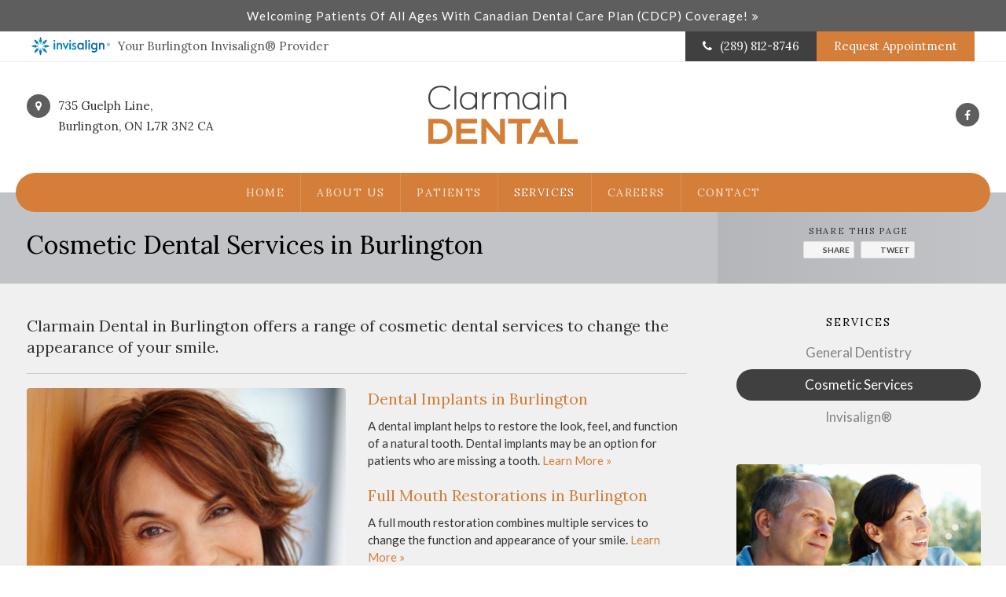

--- FILE ---
content_type: text/html; charset=utf-8
request_url: https://www.google.com/recaptcha/api2/anchor?ar=1&k=6LfL_d4ZAAAAAO5L6UsS1LJ_SwE8TqzsEm3QvpAE&co=aHR0cHM6Ly93d3cuY2xhcm1haW5kZW50YWwuY29tOjQ0Mw..&hl=en&v=PoyoqOPhxBO7pBk68S4YbpHZ&size=normal&anchor-ms=20000&execute-ms=30000&cb=v9efyvep2ftl
body_size: 49387
content:
<!DOCTYPE HTML><html dir="ltr" lang="en"><head><meta http-equiv="Content-Type" content="text/html; charset=UTF-8">
<meta http-equiv="X-UA-Compatible" content="IE=edge">
<title>reCAPTCHA</title>
<style type="text/css">
/* cyrillic-ext */
@font-face {
  font-family: 'Roboto';
  font-style: normal;
  font-weight: 400;
  font-stretch: 100%;
  src: url(//fonts.gstatic.com/s/roboto/v48/KFO7CnqEu92Fr1ME7kSn66aGLdTylUAMa3GUBHMdazTgWw.woff2) format('woff2');
  unicode-range: U+0460-052F, U+1C80-1C8A, U+20B4, U+2DE0-2DFF, U+A640-A69F, U+FE2E-FE2F;
}
/* cyrillic */
@font-face {
  font-family: 'Roboto';
  font-style: normal;
  font-weight: 400;
  font-stretch: 100%;
  src: url(//fonts.gstatic.com/s/roboto/v48/KFO7CnqEu92Fr1ME7kSn66aGLdTylUAMa3iUBHMdazTgWw.woff2) format('woff2');
  unicode-range: U+0301, U+0400-045F, U+0490-0491, U+04B0-04B1, U+2116;
}
/* greek-ext */
@font-face {
  font-family: 'Roboto';
  font-style: normal;
  font-weight: 400;
  font-stretch: 100%;
  src: url(//fonts.gstatic.com/s/roboto/v48/KFO7CnqEu92Fr1ME7kSn66aGLdTylUAMa3CUBHMdazTgWw.woff2) format('woff2');
  unicode-range: U+1F00-1FFF;
}
/* greek */
@font-face {
  font-family: 'Roboto';
  font-style: normal;
  font-weight: 400;
  font-stretch: 100%;
  src: url(//fonts.gstatic.com/s/roboto/v48/KFO7CnqEu92Fr1ME7kSn66aGLdTylUAMa3-UBHMdazTgWw.woff2) format('woff2');
  unicode-range: U+0370-0377, U+037A-037F, U+0384-038A, U+038C, U+038E-03A1, U+03A3-03FF;
}
/* math */
@font-face {
  font-family: 'Roboto';
  font-style: normal;
  font-weight: 400;
  font-stretch: 100%;
  src: url(//fonts.gstatic.com/s/roboto/v48/KFO7CnqEu92Fr1ME7kSn66aGLdTylUAMawCUBHMdazTgWw.woff2) format('woff2');
  unicode-range: U+0302-0303, U+0305, U+0307-0308, U+0310, U+0312, U+0315, U+031A, U+0326-0327, U+032C, U+032F-0330, U+0332-0333, U+0338, U+033A, U+0346, U+034D, U+0391-03A1, U+03A3-03A9, U+03B1-03C9, U+03D1, U+03D5-03D6, U+03F0-03F1, U+03F4-03F5, U+2016-2017, U+2034-2038, U+203C, U+2040, U+2043, U+2047, U+2050, U+2057, U+205F, U+2070-2071, U+2074-208E, U+2090-209C, U+20D0-20DC, U+20E1, U+20E5-20EF, U+2100-2112, U+2114-2115, U+2117-2121, U+2123-214F, U+2190, U+2192, U+2194-21AE, U+21B0-21E5, U+21F1-21F2, U+21F4-2211, U+2213-2214, U+2216-22FF, U+2308-230B, U+2310, U+2319, U+231C-2321, U+2336-237A, U+237C, U+2395, U+239B-23B7, U+23D0, U+23DC-23E1, U+2474-2475, U+25AF, U+25B3, U+25B7, U+25BD, U+25C1, U+25CA, U+25CC, U+25FB, U+266D-266F, U+27C0-27FF, U+2900-2AFF, U+2B0E-2B11, U+2B30-2B4C, U+2BFE, U+3030, U+FF5B, U+FF5D, U+1D400-1D7FF, U+1EE00-1EEFF;
}
/* symbols */
@font-face {
  font-family: 'Roboto';
  font-style: normal;
  font-weight: 400;
  font-stretch: 100%;
  src: url(//fonts.gstatic.com/s/roboto/v48/KFO7CnqEu92Fr1ME7kSn66aGLdTylUAMaxKUBHMdazTgWw.woff2) format('woff2');
  unicode-range: U+0001-000C, U+000E-001F, U+007F-009F, U+20DD-20E0, U+20E2-20E4, U+2150-218F, U+2190, U+2192, U+2194-2199, U+21AF, U+21E6-21F0, U+21F3, U+2218-2219, U+2299, U+22C4-22C6, U+2300-243F, U+2440-244A, U+2460-24FF, U+25A0-27BF, U+2800-28FF, U+2921-2922, U+2981, U+29BF, U+29EB, U+2B00-2BFF, U+4DC0-4DFF, U+FFF9-FFFB, U+10140-1018E, U+10190-1019C, U+101A0, U+101D0-101FD, U+102E0-102FB, U+10E60-10E7E, U+1D2C0-1D2D3, U+1D2E0-1D37F, U+1F000-1F0FF, U+1F100-1F1AD, U+1F1E6-1F1FF, U+1F30D-1F30F, U+1F315, U+1F31C, U+1F31E, U+1F320-1F32C, U+1F336, U+1F378, U+1F37D, U+1F382, U+1F393-1F39F, U+1F3A7-1F3A8, U+1F3AC-1F3AF, U+1F3C2, U+1F3C4-1F3C6, U+1F3CA-1F3CE, U+1F3D4-1F3E0, U+1F3ED, U+1F3F1-1F3F3, U+1F3F5-1F3F7, U+1F408, U+1F415, U+1F41F, U+1F426, U+1F43F, U+1F441-1F442, U+1F444, U+1F446-1F449, U+1F44C-1F44E, U+1F453, U+1F46A, U+1F47D, U+1F4A3, U+1F4B0, U+1F4B3, U+1F4B9, U+1F4BB, U+1F4BF, U+1F4C8-1F4CB, U+1F4D6, U+1F4DA, U+1F4DF, U+1F4E3-1F4E6, U+1F4EA-1F4ED, U+1F4F7, U+1F4F9-1F4FB, U+1F4FD-1F4FE, U+1F503, U+1F507-1F50B, U+1F50D, U+1F512-1F513, U+1F53E-1F54A, U+1F54F-1F5FA, U+1F610, U+1F650-1F67F, U+1F687, U+1F68D, U+1F691, U+1F694, U+1F698, U+1F6AD, U+1F6B2, U+1F6B9-1F6BA, U+1F6BC, U+1F6C6-1F6CF, U+1F6D3-1F6D7, U+1F6E0-1F6EA, U+1F6F0-1F6F3, U+1F6F7-1F6FC, U+1F700-1F7FF, U+1F800-1F80B, U+1F810-1F847, U+1F850-1F859, U+1F860-1F887, U+1F890-1F8AD, U+1F8B0-1F8BB, U+1F8C0-1F8C1, U+1F900-1F90B, U+1F93B, U+1F946, U+1F984, U+1F996, U+1F9E9, U+1FA00-1FA6F, U+1FA70-1FA7C, U+1FA80-1FA89, U+1FA8F-1FAC6, U+1FACE-1FADC, U+1FADF-1FAE9, U+1FAF0-1FAF8, U+1FB00-1FBFF;
}
/* vietnamese */
@font-face {
  font-family: 'Roboto';
  font-style: normal;
  font-weight: 400;
  font-stretch: 100%;
  src: url(//fonts.gstatic.com/s/roboto/v48/KFO7CnqEu92Fr1ME7kSn66aGLdTylUAMa3OUBHMdazTgWw.woff2) format('woff2');
  unicode-range: U+0102-0103, U+0110-0111, U+0128-0129, U+0168-0169, U+01A0-01A1, U+01AF-01B0, U+0300-0301, U+0303-0304, U+0308-0309, U+0323, U+0329, U+1EA0-1EF9, U+20AB;
}
/* latin-ext */
@font-face {
  font-family: 'Roboto';
  font-style: normal;
  font-weight: 400;
  font-stretch: 100%;
  src: url(//fonts.gstatic.com/s/roboto/v48/KFO7CnqEu92Fr1ME7kSn66aGLdTylUAMa3KUBHMdazTgWw.woff2) format('woff2');
  unicode-range: U+0100-02BA, U+02BD-02C5, U+02C7-02CC, U+02CE-02D7, U+02DD-02FF, U+0304, U+0308, U+0329, U+1D00-1DBF, U+1E00-1E9F, U+1EF2-1EFF, U+2020, U+20A0-20AB, U+20AD-20C0, U+2113, U+2C60-2C7F, U+A720-A7FF;
}
/* latin */
@font-face {
  font-family: 'Roboto';
  font-style: normal;
  font-weight: 400;
  font-stretch: 100%;
  src: url(//fonts.gstatic.com/s/roboto/v48/KFO7CnqEu92Fr1ME7kSn66aGLdTylUAMa3yUBHMdazQ.woff2) format('woff2');
  unicode-range: U+0000-00FF, U+0131, U+0152-0153, U+02BB-02BC, U+02C6, U+02DA, U+02DC, U+0304, U+0308, U+0329, U+2000-206F, U+20AC, U+2122, U+2191, U+2193, U+2212, U+2215, U+FEFF, U+FFFD;
}
/* cyrillic-ext */
@font-face {
  font-family: 'Roboto';
  font-style: normal;
  font-weight: 500;
  font-stretch: 100%;
  src: url(//fonts.gstatic.com/s/roboto/v48/KFO7CnqEu92Fr1ME7kSn66aGLdTylUAMa3GUBHMdazTgWw.woff2) format('woff2');
  unicode-range: U+0460-052F, U+1C80-1C8A, U+20B4, U+2DE0-2DFF, U+A640-A69F, U+FE2E-FE2F;
}
/* cyrillic */
@font-face {
  font-family: 'Roboto';
  font-style: normal;
  font-weight: 500;
  font-stretch: 100%;
  src: url(//fonts.gstatic.com/s/roboto/v48/KFO7CnqEu92Fr1ME7kSn66aGLdTylUAMa3iUBHMdazTgWw.woff2) format('woff2');
  unicode-range: U+0301, U+0400-045F, U+0490-0491, U+04B0-04B1, U+2116;
}
/* greek-ext */
@font-face {
  font-family: 'Roboto';
  font-style: normal;
  font-weight: 500;
  font-stretch: 100%;
  src: url(//fonts.gstatic.com/s/roboto/v48/KFO7CnqEu92Fr1ME7kSn66aGLdTylUAMa3CUBHMdazTgWw.woff2) format('woff2');
  unicode-range: U+1F00-1FFF;
}
/* greek */
@font-face {
  font-family: 'Roboto';
  font-style: normal;
  font-weight: 500;
  font-stretch: 100%;
  src: url(//fonts.gstatic.com/s/roboto/v48/KFO7CnqEu92Fr1ME7kSn66aGLdTylUAMa3-UBHMdazTgWw.woff2) format('woff2');
  unicode-range: U+0370-0377, U+037A-037F, U+0384-038A, U+038C, U+038E-03A1, U+03A3-03FF;
}
/* math */
@font-face {
  font-family: 'Roboto';
  font-style: normal;
  font-weight: 500;
  font-stretch: 100%;
  src: url(//fonts.gstatic.com/s/roboto/v48/KFO7CnqEu92Fr1ME7kSn66aGLdTylUAMawCUBHMdazTgWw.woff2) format('woff2');
  unicode-range: U+0302-0303, U+0305, U+0307-0308, U+0310, U+0312, U+0315, U+031A, U+0326-0327, U+032C, U+032F-0330, U+0332-0333, U+0338, U+033A, U+0346, U+034D, U+0391-03A1, U+03A3-03A9, U+03B1-03C9, U+03D1, U+03D5-03D6, U+03F0-03F1, U+03F4-03F5, U+2016-2017, U+2034-2038, U+203C, U+2040, U+2043, U+2047, U+2050, U+2057, U+205F, U+2070-2071, U+2074-208E, U+2090-209C, U+20D0-20DC, U+20E1, U+20E5-20EF, U+2100-2112, U+2114-2115, U+2117-2121, U+2123-214F, U+2190, U+2192, U+2194-21AE, U+21B0-21E5, U+21F1-21F2, U+21F4-2211, U+2213-2214, U+2216-22FF, U+2308-230B, U+2310, U+2319, U+231C-2321, U+2336-237A, U+237C, U+2395, U+239B-23B7, U+23D0, U+23DC-23E1, U+2474-2475, U+25AF, U+25B3, U+25B7, U+25BD, U+25C1, U+25CA, U+25CC, U+25FB, U+266D-266F, U+27C0-27FF, U+2900-2AFF, U+2B0E-2B11, U+2B30-2B4C, U+2BFE, U+3030, U+FF5B, U+FF5D, U+1D400-1D7FF, U+1EE00-1EEFF;
}
/* symbols */
@font-face {
  font-family: 'Roboto';
  font-style: normal;
  font-weight: 500;
  font-stretch: 100%;
  src: url(//fonts.gstatic.com/s/roboto/v48/KFO7CnqEu92Fr1ME7kSn66aGLdTylUAMaxKUBHMdazTgWw.woff2) format('woff2');
  unicode-range: U+0001-000C, U+000E-001F, U+007F-009F, U+20DD-20E0, U+20E2-20E4, U+2150-218F, U+2190, U+2192, U+2194-2199, U+21AF, U+21E6-21F0, U+21F3, U+2218-2219, U+2299, U+22C4-22C6, U+2300-243F, U+2440-244A, U+2460-24FF, U+25A0-27BF, U+2800-28FF, U+2921-2922, U+2981, U+29BF, U+29EB, U+2B00-2BFF, U+4DC0-4DFF, U+FFF9-FFFB, U+10140-1018E, U+10190-1019C, U+101A0, U+101D0-101FD, U+102E0-102FB, U+10E60-10E7E, U+1D2C0-1D2D3, U+1D2E0-1D37F, U+1F000-1F0FF, U+1F100-1F1AD, U+1F1E6-1F1FF, U+1F30D-1F30F, U+1F315, U+1F31C, U+1F31E, U+1F320-1F32C, U+1F336, U+1F378, U+1F37D, U+1F382, U+1F393-1F39F, U+1F3A7-1F3A8, U+1F3AC-1F3AF, U+1F3C2, U+1F3C4-1F3C6, U+1F3CA-1F3CE, U+1F3D4-1F3E0, U+1F3ED, U+1F3F1-1F3F3, U+1F3F5-1F3F7, U+1F408, U+1F415, U+1F41F, U+1F426, U+1F43F, U+1F441-1F442, U+1F444, U+1F446-1F449, U+1F44C-1F44E, U+1F453, U+1F46A, U+1F47D, U+1F4A3, U+1F4B0, U+1F4B3, U+1F4B9, U+1F4BB, U+1F4BF, U+1F4C8-1F4CB, U+1F4D6, U+1F4DA, U+1F4DF, U+1F4E3-1F4E6, U+1F4EA-1F4ED, U+1F4F7, U+1F4F9-1F4FB, U+1F4FD-1F4FE, U+1F503, U+1F507-1F50B, U+1F50D, U+1F512-1F513, U+1F53E-1F54A, U+1F54F-1F5FA, U+1F610, U+1F650-1F67F, U+1F687, U+1F68D, U+1F691, U+1F694, U+1F698, U+1F6AD, U+1F6B2, U+1F6B9-1F6BA, U+1F6BC, U+1F6C6-1F6CF, U+1F6D3-1F6D7, U+1F6E0-1F6EA, U+1F6F0-1F6F3, U+1F6F7-1F6FC, U+1F700-1F7FF, U+1F800-1F80B, U+1F810-1F847, U+1F850-1F859, U+1F860-1F887, U+1F890-1F8AD, U+1F8B0-1F8BB, U+1F8C0-1F8C1, U+1F900-1F90B, U+1F93B, U+1F946, U+1F984, U+1F996, U+1F9E9, U+1FA00-1FA6F, U+1FA70-1FA7C, U+1FA80-1FA89, U+1FA8F-1FAC6, U+1FACE-1FADC, U+1FADF-1FAE9, U+1FAF0-1FAF8, U+1FB00-1FBFF;
}
/* vietnamese */
@font-face {
  font-family: 'Roboto';
  font-style: normal;
  font-weight: 500;
  font-stretch: 100%;
  src: url(//fonts.gstatic.com/s/roboto/v48/KFO7CnqEu92Fr1ME7kSn66aGLdTylUAMa3OUBHMdazTgWw.woff2) format('woff2');
  unicode-range: U+0102-0103, U+0110-0111, U+0128-0129, U+0168-0169, U+01A0-01A1, U+01AF-01B0, U+0300-0301, U+0303-0304, U+0308-0309, U+0323, U+0329, U+1EA0-1EF9, U+20AB;
}
/* latin-ext */
@font-face {
  font-family: 'Roboto';
  font-style: normal;
  font-weight: 500;
  font-stretch: 100%;
  src: url(//fonts.gstatic.com/s/roboto/v48/KFO7CnqEu92Fr1ME7kSn66aGLdTylUAMa3KUBHMdazTgWw.woff2) format('woff2');
  unicode-range: U+0100-02BA, U+02BD-02C5, U+02C7-02CC, U+02CE-02D7, U+02DD-02FF, U+0304, U+0308, U+0329, U+1D00-1DBF, U+1E00-1E9F, U+1EF2-1EFF, U+2020, U+20A0-20AB, U+20AD-20C0, U+2113, U+2C60-2C7F, U+A720-A7FF;
}
/* latin */
@font-face {
  font-family: 'Roboto';
  font-style: normal;
  font-weight: 500;
  font-stretch: 100%;
  src: url(//fonts.gstatic.com/s/roboto/v48/KFO7CnqEu92Fr1ME7kSn66aGLdTylUAMa3yUBHMdazQ.woff2) format('woff2');
  unicode-range: U+0000-00FF, U+0131, U+0152-0153, U+02BB-02BC, U+02C6, U+02DA, U+02DC, U+0304, U+0308, U+0329, U+2000-206F, U+20AC, U+2122, U+2191, U+2193, U+2212, U+2215, U+FEFF, U+FFFD;
}
/* cyrillic-ext */
@font-face {
  font-family: 'Roboto';
  font-style: normal;
  font-weight: 900;
  font-stretch: 100%;
  src: url(//fonts.gstatic.com/s/roboto/v48/KFO7CnqEu92Fr1ME7kSn66aGLdTylUAMa3GUBHMdazTgWw.woff2) format('woff2');
  unicode-range: U+0460-052F, U+1C80-1C8A, U+20B4, U+2DE0-2DFF, U+A640-A69F, U+FE2E-FE2F;
}
/* cyrillic */
@font-face {
  font-family: 'Roboto';
  font-style: normal;
  font-weight: 900;
  font-stretch: 100%;
  src: url(//fonts.gstatic.com/s/roboto/v48/KFO7CnqEu92Fr1ME7kSn66aGLdTylUAMa3iUBHMdazTgWw.woff2) format('woff2');
  unicode-range: U+0301, U+0400-045F, U+0490-0491, U+04B0-04B1, U+2116;
}
/* greek-ext */
@font-face {
  font-family: 'Roboto';
  font-style: normal;
  font-weight: 900;
  font-stretch: 100%;
  src: url(//fonts.gstatic.com/s/roboto/v48/KFO7CnqEu92Fr1ME7kSn66aGLdTylUAMa3CUBHMdazTgWw.woff2) format('woff2');
  unicode-range: U+1F00-1FFF;
}
/* greek */
@font-face {
  font-family: 'Roboto';
  font-style: normal;
  font-weight: 900;
  font-stretch: 100%;
  src: url(//fonts.gstatic.com/s/roboto/v48/KFO7CnqEu92Fr1ME7kSn66aGLdTylUAMa3-UBHMdazTgWw.woff2) format('woff2');
  unicode-range: U+0370-0377, U+037A-037F, U+0384-038A, U+038C, U+038E-03A1, U+03A3-03FF;
}
/* math */
@font-face {
  font-family: 'Roboto';
  font-style: normal;
  font-weight: 900;
  font-stretch: 100%;
  src: url(//fonts.gstatic.com/s/roboto/v48/KFO7CnqEu92Fr1ME7kSn66aGLdTylUAMawCUBHMdazTgWw.woff2) format('woff2');
  unicode-range: U+0302-0303, U+0305, U+0307-0308, U+0310, U+0312, U+0315, U+031A, U+0326-0327, U+032C, U+032F-0330, U+0332-0333, U+0338, U+033A, U+0346, U+034D, U+0391-03A1, U+03A3-03A9, U+03B1-03C9, U+03D1, U+03D5-03D6, U+03F0-03F1, U+03F4-03F5, U+2016-2017, U+2034-2038, U+203C, U+2040, U+2043, U+2047, U+2050, U+2057, U+205F, U+2070-2071, U+2074-208E, U+2090-209C, U+20D0-20DC, U+20E1, U+20E5-20EF, U+2100-2112, U+2114-2115, U+2117-2121, U+2123-214F, U+2190, U+2192, U+2194-21AE, U+21B0-21E5, U+21F1-21F2, U+21F4-2211, U+2213-2214, U+2216-22FF, U+2308-230B, U+2310, U+2319, U+231C-2321, U+2336-237A, U+237C, U+2395, U+239B-23B7, U+23D0, U+23DC-23E1, U+2474-2475, U+25AF, U+25B3, U+25B7, U+25BD, U+25C1, U+25CA, U+25CC, U+25FB, U+266D-266F, U+27C0-27FF, U+2900-2AFF, U+2B0E-2B11, U+2B30-2B4C, U+2BFE, U+3030, U+FF5B, U+FF5D, U+1D400-1D7FF, U+1EE00-1EEFF;
}
/* symbols */
@font-face {
  font-family: 'Roboto';
  font-style: normal;
  font-weight: 900;
  font-stretch: 100%;
  src: url(//fonts.gstatic.com/s/roboto/v48/KFO7CnqEu92Fr1ME7kSn66aGLdTylUAMaxKUBHMdazTgWw.woff2) format('woff2');
  unicode-range: U+0001-000C, U+000E-001F, U+007F-009F, U+20DD-20E0, U+20E2-20E4, U+2150-218F, U+2190, U+2192, U+2194-2199, U+21AF, U+21E6-21F0, U+21F3, U+2218-2219, U+2299, U+22C4-22C6, U+2300-243F, U+2440-244A, U+2460-24FF, U+25A0-27BF, U+2800-28FF, U+2921-2922, U+2981, U+29BF, U+29EB, U+2B00-2BFF, U+4DC0-4DFF, U+FFF9-FFFB, U+10140-1018E, U+10190-1019C, U+101A0, U+101D0-101FD, U+102E0-102FB, U+10E60-10E7E, U+1D2C0-1D2D3, U+1D2E0-1D37F, U+1F000-1F0FF, U+1F100-1F1AD, U+1F1E6-1F1FF, U+1F30D-1F30F, U+1F315, U+1F31C, U+1F31E, U+1F320-1F32C, U+1F336, U+1F378, U+1F37D, U+1F382, U+1F393-1F39F, U+1F3A7-1F3A8, U+1F3AC-1F3AF, U+1F3C2, U+1F3C4-1F3C6, U+1F3CA-1F3CE, U+1F3D4-1F3E0, U+1F3ED, U+1F3F1-1F3F3, U+1F3F5-1F3F7, U+1F408, U+1F415, U+1F41F, U+1F426, U+1F43F, U+1F441-1F442, U+1F444, U+1F446-1F449, U+1F44C-1F44E, U+1F453, U+1F46A, U+1F47D, U+1F4A3, U+1F4B0, U+1F4B3, U+1F4B9, U+1F4BB, U+1F4BF, U+1F4C8-1F4CB, U+1F4D6, U+1F4DA, U+1F4DF, U+1F4E3-1F4E6, U+1F4EA-1F4ED, U+1F4F7, U+1F4F9-1F4FB, U+1F4FD-1F4FE, U+1F503, U+1F507-1F50B, U+1F50D, U+1F512-1F513, U+1F53E-1F54A, U+1F54F-1F5FA, U+1F610, U+1F650-1F67F, U+1F687, U+1F68D, U+1F691, U+1F694, U+1F698, U+1F6AD, U+1F6B2, U+1F6B9-1F6BA, U+1F6BC, U+1F6C6-1F6CF, U+1F6D3-1F6D7, U+1F6E0-1F6EA, U+1F6F0-1F6F3, U+1F6F7-1F6FC, U+1F700-1F7FF, U+1F800-1F80B, U+1F810-1F847, U+1F850-1F859, U+1F860-1F887, U+1F890-1F8AD, U+1F8B0-1F8BB, U+1F8C0-1F8C1, U+1F900-1F90B, U+1F93B, U+1F946, U+1F984, U+1F996, U+1F9E9, U+1FA00-1FA6F, U+1FA70-1FA7C, U+1FA80-1FA89, U+1FA8F-1FAC6, U+1FACE-1FADC, U+1FADF-1FAE9, U+1FAF0-1FAF8, U+1FB00-1FBFF;
}
/* vietnamese */
@font-face {
  font-family: 'Roboto';
  font-style: normal;
  font-weight: 900;
  font-stretch: 100%;
  src: url(//fonts.gstatic.com/s/roboto/v48/KFO7CnqEu92Fr1ME7kSn66aGLdTylUAMa3OUBHMdazTgWw.woff2) format('woff2');
  unicode-range: U+0102-0103, U+0110-0111, U+0128-0129, U+0168-0169, U+01A0-01A1, U+01AF-01B0, U+0300-0301, U+0303-0304, U+0308-0309, U+0323, U+0329, U+1EA0-1EF9, U+20AB;
}
/* latin-ext */
@font-face {
  font-family: 'Roboto';
  font-style: normal;
  font-weight: 900;
  font-stretch: 100%;
  src: url(//fonts.gstatic.com/s/roboto/v48/KFO7CnqEu92Fr1ME7kSn66aGLdTylUAMa3KUBHMdazTgWw.woff2) format('woff2');
  unicode-range: U+0100-02BA, U+02BD-02C5, U+02C7-02CC, U+02CE-02D7, U+02DD-02FF, U+0304, U+0308, U+0329, U+1D00-1DBF, U+1E00-1E9F, U+1EF2-1EFF, U+2020, U+20A0-20AB, U+20AD-20C0, U+2113, U+2C60-2C7F, U+A720-A7FF;
}
/* latin */
@font-face {
  font-family: 'Roboto';
  font-style: normal;
  font-weight: 900;
  font-stretch: 100%;
  src: url(//fonts.gstatic.com/s/roboto/v48/KFO7CnqEu92Fr1ME7kSn66aGLdTylUAMa3yUBHMdazQ.woff2) format('woff2');
  unicode-range: U+0000-00FF, U+0131, U+0152-0153, U+02BB-02BC, U+02C6, U+02DA, U+02DC, U+0304, U+0308, U+0329, U+2000-206F, U+20AC, U+2122, U+2191, U+2193, U+2212, U+2215, U+FEFF, U+FFFD;
}

</style>
<link rel="stylesheet" type="text/css" href="https://www.gstatic.com/recaptcha/releases/PoyoqOPhxBO7pBk68S4YbpHZ/styles__ltr.css">
<script nonce="EU3aLVZji7bcD3gghy2XzQ" type="text/javascript">window['__recaptcha_api'] = 'https://www.google.com/recaptcha/api2/';</script>
<script type="text/javascript" src="https://www.gstatic.com/recaptcha/releases/PoyoqOPhxBO7pBk68S4YbpHZ/recaptcha__en.js" nonce="EU3aLVZji7bcD3gghy2XzQ">
      
    </script></head>
<body><div id="rc-anchor-alert" class="rc-anchor-alert"></div>
<input type="hidden" id="recaptcha-token" value="[base64]">
<script type="text/javascript" nonce="EU3aLVZji7bcD3gghy2XzQ">
      recaptcha.anchor.Main.init("[\x22ainput\x22,[\x22bgdata\x22,\x22\x22,\[base64]/[base64]/[base64]/bmV3IHJbeF0oY1swXSk6RT09Mj9uZXcgclt4XShjWzBdLGNbMV0pOkU9PTM/bmV3IHJbeF0oY1swXSxjWzFdLGNbMl0pOkU9PTQ/[base64]/[base64]/[base64]/[base64]/[base64]/[base64]/[base64]/[base64]\x22,\[base64]\\u003d\x22,\x22wooAbMKdYcKzMTDDn1bDmsKvNMOWa8O6XMKqUnFow5A2wosYw7JFcsO8w53CqU3DusODw4PCn8Kxw7DCi8KMw5LCnMOgw7/[base64]/DgMKGw7nDnMKgwpfCpBXCnBrCkEl/MG7DjyvClATCssOlIcKNfVIvIUvChMOYDnPDtsOuw4XDqMOlDQElwqfDhQHDl8K8w75Bw7AqBsKbAMKkYMKHLzfDknzCvMOqNE1hw7d5wq5ewoXDqmwpfkc+HcOrw6FmZDHCjcK4SsKmF8Khw4Bfw6PDvi3CmknCux/DgMKFHcKGGXpCMixKc8KPCMOwP8OtJ2Qkw7XCtn/DmMOsQsKFwrPCu8OzwrpGWsK8wo3CgQzCtMKBwoPCmxV7wqRkw6jCrsKww5rCim3DtQ84wrvCqcKQw4IMwqfDmy0ewoLCv2xJNcOVLMOnw6p+w6lmw5zCosOKEDRcw6xfw4DCs37DkGjDkVHDk2k+w5lyUcK2QW/DjgoCdUAaWcKEwpHCog5lw7DDoMO7w5zDr1tHNXkOw7zDok7Dj0UvCRRfTsKSwpYEesObw47DhAsxHMOQwrvCkMKYc8OfIsOzwphKTsOWHRgQWMOyw7XCosKhwrFrw7srX37CiibDv8KAw6PDl8OhIz1rYWonA1XDjUPCpi/[base64]/CnDzCksOrO8KPf1LCsnJZTsKHwoxnw49XwrrCsMOMwofCnsKSOcOafhnDnsO+wonCq353wqs4c8Kpw6ZfZcO7L17DuVTCoiYIN8KleV7DjsKuwrrCqQ/DoSrCr8KvW2F8woTCgCzCiXTCtDBVPMKUSMOLJ17Dt8K3wpbDusKqXRzCgWUQP8OVG8OrwqBiw7zCrMO2LMKzw5LCkzPCsjDChHEBaMKwSyMkw6/[base64]/w6TCmC7DqGbDhRN5RcO4wqISwo4qBcOpwqTDgMK3aWjCmi8mWgPCscOiYcOpwovDszTCsVM/V8KYw51Nw55PBgEZw4nDosK7PMOVCcKiw59uw6jDizzDhMKsF2vDoiTCusKjw71zPWfDlUVxw7lSw6cTaUnDhsOKwq89IFjDg8KSUnbCgWdNwq/DnQzCjxDCuR4iwrnCpA3CpgYgPmZww4zDjxDClsKMKQppZsO7AH/[base64]/[base64]/DqcOxw4jDuMKSdQHCpcK3BAvCrnghSsOuwobDh8K3w7glFWtpRmPCpsKmw6YQYcORMnvDk8KIamnChMOxw5JGRsKrDMKERcKsGMKzwpFHwqPCmg4pwrRpw43Dsy5UwqzDoWw1wrTDjFJkMMO9wp1Ww5/DinjCsk81wrrCocOcw5zCsMKqw4FyAF12eEPChCt7fMKTWFbDoMK3cC9bRcOLwosOJx8ST8Kjw7jCoBDDlMO7aMO2UsOnE8KXw7BTQwgaWwA1XD1FwozDhX4APQhpw6RDw7YVw6zDhBVlYgIKN2/CkcKpw5J4eBwmHsOnwpLDg2HDlcOQBEjDpRVlPxJ5wpnCijwdwpo/SmnCqMOVwozChCjCrD/DuzEzw6TDsMKJw7oUw5RcT2HCj8KFw5/DvcOQRsOAAMO1wqZpw7Q1eRzDiMOaw4zCqg5JTEjCv8K7YMKuw6EIw7zDvEEfN8KKPMK5QXDCo0wMPkrDiHPDncORwrUdUsKzesK/w6t9BcKeA8K9w7zCrnXCl8Krw491YsO2TQoxIcOLw6TCuMOiw7bCnlxVw4dAwpLCmlYTNzF0w47CnyLDumcTaGcoHz9Gw5LDtDNWCSN0eMKfw6Y+w4LCicO/a8ObwpVgF8KYFsKOUlldw6zDpi7CqsKvwoTCskHDo1XCtxEVe2EqZgBvcsKXwqROwrdTIyQpw5/CpHtjw6DCmG5Pwr0GZmbCik4Vw6vCosKIw5pmGVnCvkXDocOeJcKDwozCnz03FsOlwrXDksKlcGFhwqLDs8KMVcOww53Dpw7Dtw4KfMK4w6bDosOFJsOFwrprw61PVH3CjcKCBzBaITbCg1LDvMKjw7TCocK+w6LCs8OXN8KowrPCqEDCnQXDhG8swo/DocK6W8K1JMK4Jmk/wpAcwqx8VjzDuzp0w6DCpCzCgFxQwrfDhgbDv3MHw7vDgEVdw7ovw7TCvwvDrQJsw5LCukc0T1VzeFfDqQI+GMOGXlrCgcOGZcONwpBcI8KywpbCoMOCw7LCvD/CgGl1BjsECUohw6bDuT1ufjfCk0h0wq/Dg8O8w4lmPcOJwpTCsGwvH8O2MC7CkV3CtWwywoXCtMKfNFBtw4nDjT/CnMO+IcK3w7AJwrk7w7wbScO1P8KOw7zDisK+LA9cw5DDucKpw7YkdMOiw6PCrA3CmsOBw5UTw5PCusKfwqPCocO+w57DkMKvw6p/[base64]/Dvh9IelfDnTIjUcO0UjtXOzfDiETCmQoSw7UlwqAgO8OvwqBQw5UEwo5jd8OeVGErRy7Cv1fCjhA9QH4PXATDlcKCw7U7w4LDq8Ouw5Y0wo/CkcKWPiNEwrnCtw7Cli81V8O9IcKQwprCrMOTwrTCnsOaDmHDhsOQSU/Digdbe1BmwpB1wqprwrTCg8KOwpjDosKWwrE7HSvDs19Uw4rDs8K1KiF0w7gGw413w5XDicKtwrHDlsKtaAoRw6ltwpR/[base64]/HTwsw6LDhsOow4rCuj/[base64]/Dq23DqcOZw4Qmw4vChQLDsT4+w5t1VMKOw5HCjlLDocKVwrTDq8KEw4geDsOcwqcFG8KncsK3UMKGwonCrTQgw41qfVszIncJFTDDmsOgcQbDrsKrd8Oqw73DnhPDlMKoLhYnBMO+UhkZdcOqGRnDtlgrHcK1wo7CtcKYFHTCsmLCusOzw5zCmMKlUcKRw5XDoC/CisK5w71KwrQGNiLDpB8Vw6R7wr8EDlxywqbCv8KDCMOjC3DCh2oxw5jDhcO5w7DDmmdXw6/DlMKjXMKxcRIDTxnDpGIDY8K3wrrDkkAqaWdzWSXCv1rDthItwosYYXHCoGHDvm9aIsO5w4LCn23DksO9QXUfw5VMVVpswrzDu8Ohw7ojwrMLw5N/wqHDlTdKcXbCrncndcKpKcOgwp3Cuz3DgGvCiyN4DMOywqB0VyLClMObwoTCqwPCv8Orw6PCjWxYBhfDuB3DrcKowrtyw7LCrnFcwo/DpEwvw7DDhU4QOMKUX8O4BcKWwo5lw7DDvsOSKmbDoj/DqBjDjWzDskjDmknCtyvCk8KyAsKqHMKCWsKuXlnCiVl9wqjCgEwHPU89EgDDkU3CoxjCocK9YWxBw6t6wpRNw7nDo8KGYV1Nwq/CvcO8wrzCl8KdwqPDicKkd1LCnWILEMOHw47CsHYFwqsDO0XDtXpRwqDDjMK4WxbDuMKBQcOtwofDvDlJG8O+wpPCnyRKD8Ocw6cEw6pqwrLDhBLDjmAxF8Ocwrgmw5QzwrU6P8OUew7DtMKNw4sPeMKjTsKcCWbCqMKpKz95w7lkw4rDpcONdi/Cu8Oxb8OTXMKcZcO0dMK/F8O4wo7CsSVFwpFaW8O1NcO7w49nw490XsOLRcK8WcOuNcKMw4M2Ik3CkFrDt8O/woHDocOlb8KJwqPDqMOcw65qc8OnDMOKw4UbwpFTw6JZwox+wqHDoMORw73DiGNed8K/[base64]/[base64]/SVLDkcKFw7MnwrRgLhLDtcO7esK9dX84wq9UB0LCnsKBwqDDp8OOXTHCuQ/Cp8OUVMK/JsOrw6LCocKXH2R9wrjDt8KZOMOAQTnDkSfCjMKOw51SB23CkVrCjsOYw6TCgm8bVMKQw7AKw4R2w44VT0dWGApFw7LDlgFXPcOQwrUewrYiwpnDpcKhw5/Clio5wpkFwoVjPmddwpx3wqI2wqLDqhcywr/CiMOcw6JiU8OqRcOIwq44w4bClBzDkMKLw6TDhsOzw6k4T8OfwrshdMOfw7XDu8KOwocedcKHwpwswpDCtXzDucKZwpB/Q8O5YHtqwoHDmsKeHsK3THJHW8Oew7JrccKkesKhw6UkeDlSRcOwEsKbwrJAGMOPe8OCw5xxw5HDvjrDt8OPw5LCoHLDmMOADV/CgsK5EsK2OMOWw5fDpy5iKsK7wrjCi8KBCcOGwq8Sw7vCuRkmw4g1RMKQwqXClMO6EsODaGTDj0kzdjlYYiTChhHChsKyegs4wrnDjllHwrzDqMKowq/Cu8OpGW/CpirDpQXDsW9CNcOZMQkywq/CnMKYO8ObHD8jScKgwqYpw4HDhMOwLMKtdhLDryjCu8OQFcOKA8KQw7IOwqPCkhUdHsKKw5UZwph1wq1ew5tyw78Swr/Dq8K0WGrCkkB/U3jCkVHCkgQFWz0hwoIjw7LDicOrwrMwC8KfOFQgNcOLFMKoU8KjwodpwphWQcObG0Nhwr7DicOEwpzDtzlVWlDCsBxjL8KYaWnCtGDDs2LChsKpesOewozCkMOWXsOqekfCjcOtwrl6w6k2bcO6wp/[base64]/[base64]/[base64]/[base64]/ClMO5ZMOtw7kYwovDqMOSwql5wo41wqrDsXY5aQfDqMK8fsK/w6NlZ8OKWMKbTzbCgMOMCVcuwqnCucKBQcK5MEvDj0zCrcKkbcKfP8OWVMOOwpMMw5XDrU1zw5gfZsOnw7TDqcOZWikUw4bCpcOPUsKYLlkDwroxfMOuwpQvMMKXI8KbwpwJw7zDtyMfG8OoMcO/MRjDkcOSecKLwr3CvCQBAHdvKn0DWyMxw7rDlQFjTsOhw4nDs8Oiw43DsMOaQ8OMwoHCq8OCw7rDtABGVMO/dSzDjMORw7Agw5zDosOLesKGOh3DpwTDhUg2w6PDlMKbw6JpaDMeZsKeFFbCucKhwoTDuEM0SsKMV3/DrGtnwrzCksKKNkPDoytcwpHDjzvCn3AJE2TCoCgGRS8OD8KKw4/Cmh3CjMKIfEYLwr5rwrjCglImPMKAICTDlBgbw4/Clm0eBcOmwofChCxjSzTCk8K+ZjYxIgnCo291wqZWwo0VfURkw4EpP8OiUsKgPRkDD1sLw4vDvcK2FW/DnCUsZQHCj0BgbcKMCMKXw45NQ3xQw5Qlw6/CkiDCtMKbwpVjSEXCnMKATl7Cphxiw7V+DTNgL3lswrLDmcKGw4nDm8KnwrnClEPCngFoOcOMw4A3S8KpbXHCmXlgwqDCh8KQwpnCgcOrw4zDjArCtyfDucOKwrUGwqfDnMObUmViQsKrw6zDq3TDnxnCvj7CucOrHVZPRx4IahBcw54fwptwwo3CpMOswo9Dw6/Ci1nCoUXCri8YB8OsIRFRHcKGKsKYwqXDg8K1RWJ3w6DDr8K1wpdGw4/Dr8KCbUPDvsKZQCPDmyMRwqoUYsKHZk5ew5oCwo4iwpLDtzTCiS1Nw7/DvcKcw41LfsOowpjDmcK+wpbDuEXCiSt0Dg7DusOQO1s2w6IGwopMwrfDtBB8OcKVTl8cZFbCg8KLwqzDgmhNwpQnPkg5CB9gw5xKJTI6w75Nw7gLSTFPwq/[base64]/KjlywobDnAHCjsOkdsKsCMOER8Klwo7ChsONw41NGR9Jw6HDlsOtw5HDvcKtw4k+QsKVCsOXw7l6w57DhkXCv8OAw4nCjF7Cs3YmCFDCqMOIw5EQw63DpkjClcO3I8KICMKjw73DrsO7w4VGwp3Cvi/CscK1w6bClzDCnMOnIMOTGcOxYjrCgcKsScKKF0JXwpVAw5fDgnHDjsOBw7JgwrYKG11kw7rCoMOUwrvDj8KzwrXDicKcw6AVwo1QMcKiZcOnw5DCjsKSw5XDk8OXwokCw5jDoTRVe0EKXMKsw5sVw5HCrlDDlhnDosO9wpPDqx/CmcOGwpUJwprDkHfDoSYWw7lxP8KmccKdIUjDssO9wqoSJMKrcBksXMKmwpdtwovCulvDqMOCw7AkKGMVw706G0YTwr93UsO7f0/[base64]/[base64]/CtsKqD1PDtsKVVCbCnsKrWCfChBPCo8O3Ii7DrmPCmMKuw4lQF8OSasKCB8KTBSnDnMOVRsOuB8OjWMK4wrLDuMKsWRR6w47CtsOfTWrCiMOCPcKCAsOvwpBKwr16NcKmw4rDtMOwTMOeMQ/ComDClsOswoUIwq56w7FJw5vCqwXDiTbCmiXDtW3Dp8KXa8KKwoLCgMOzw77Dv8OXw5/[base64]/wpcEDnzCoGHCtsKTRsKfCMOxOsO4wrhGW8KwMisiRnTCtmTDpMOYw4x5HkPDmxloTHpvXQkHIMOgwqTCucOodMOzGxELSGLChsOtacOSHcKBwrpaA8OxwqhrKsKgwoAGDgUXFE8gd34UWcOjNHbCskTCpBgTw6xEwozCisOqJUc8w4FIQ8K/[base64]/DijjDksOqwpYCwpnDlQ9mSxgDw7bCnVbDkgh7Ih4YHMOcD8KzRXvCnsKcNEdIXxnDkF/DkMOOw6Utw4/DiMK7wqgOw7g5w73CshHDs8KGVHvCg1jCh1gQw4jDhsKUw45LYMKJw5LCrGQ6w73CmMKIwqIIw4fDtT9rM8OVZibDjsKWF8OWw7llw5swH3/DjMKEPBjDs2FPwqgrTsOrw7jCpyPClcK0w4RUw73DqkQ0wpwvw77DuBLDolLDjMKHw5rCjTDDgsKSwoHCkcOjwoEmw6zDrFNMUExow7lIZsK5T8K6NcO6wqF1TRzCiHzDrAbDisKkL0/Dh8KRworCjA83w43CscOCGArChlZDR8KoSArDh1UKIglBDcOnfF0xQRbDq2PDmFnDucKCw7zDq8OhQ8OBKH3DgsKsYhdnMcKdw4hbMzfDklptIsK9w5HCiMOPecOwwqvCs2DDmMOJw75Wwq/[base64]/woVBw6/CkMOraVkzw4HCvkdcLMKHw4fCrsOzwqgNU0PCssK2FcOSGDzDgjrDsxrCh8OYFGnDiADCpBDDisKIwoDCuXs5NGogXyQqUMKZXMOtw4PDqnbCh3tUwoLDimd8OgXDlFvDvcKCw7XCuDlDZMOHwoAnw71BwprDsMK+w5sTaMOrAw9nwpBaw5fDkcK/IjJxPiAuwphpwpkUwq7CvUTClcKAwpEDKsKlwpnCpmDDjxPDqMKMHQ7CrkY4DhjChMOBWzEtOljDncKMCx86ecKgw75jNsKZw6/CjhHCiFN+w6ghJU9YwpVARUHCsiTCgHbCusODw4fCoSo7A3vCrXIXwpXCgsKQTX1XPkrDiEgBVsKVw4nCnETChFzCrcOHwrrCpBTDj2bDh8OgwpDDu8OpFsO1woBeF0c4TmHCpFbClXh9w7LCucOUZSBlGcOcwrjDpVrDqSExwrnCvlIge8KnEwrCiwPCrMOBKcOAPR/[base64]/DrWtpw7nDpS3CiHsTw6nCih3DusO0BcOdVsOlwqnDgT/CnMOZJMOYekZVwpLDn13CnMOqwprDtsKES8OhwqTDjVwdOMKzw4fDtMKBcMOLw5TCrcOfOMKSw6snw7Q9d2tFBsKNRcK5w4BRw5w8wpZhEnN1DnLCmjvDu8Kuw5cMw4cWw5HDmGwCOyrCqQE2YMOkSgRqZ8KAA8Kmwp/[base64]/ZcK5amcAw7HCqCXDtFDCvXHDrsKcw6TDml56eDg5wpjDp2FywrR/w6YoNsOAXRrDscKDXsOYwpdJasOjw43CnMKtRh3Ch8KYwpF3w4zCocOcQit3OMOhwrTCucOhwqwDdGcjCmpIwovCscOywq7Co8KbRMKjLMOEwp/CmsOGVWccwpdlw6JMVlBPw6LCnzzCmBNGXMOXw7tlI3wRwr7ChsK/Fj/Dt2pWYDZFUsKcf8KNwoPDosO6w604J8OLwqjDgsOowp8eEGwEacK0w41vd8KKIz3CoBnDgnQUa8Oaw63DnHY3XHogwoXDkFgowpLDmGx3TkYeMMO5czNjw4fCgE3CtcKRUsKIw53Cr2dvwoBHQHJpcjrCosO/wo5bw63Dl8OaNQgXKsKdNCLDim7DosKAYkNQSlvCj8KzLj1IZzctw44Gw7XDtSrDj8O+IMOYe3PDncOsGRDDgcKtLxsDw5fCkHrDqMO+w5XDiMKSwqtow7zCksO1JBrDtWrCjWkQwrtpwpXCsGgTw73CgBHCvCdqw7TCkjhAOcO/w7rCsQLCgWBSwrR8worCjsKwwoJcEHN0fsKKA8KmMMO6wpZww5jCvcOgw7IhCiY9H8KONwpNFmAvwpLDt3LCsSVhNAYQw6DCqhRgwqTCtllCw6rDnhzDq8KvH8K/[base64]/DjQfCu2zDvMK/ZsOXw6vCnsKIAMK2w6nDjRFNwqUKE8KMw5ELwpJIwovCt8KNMsKBwpRRwrlBaxDDqMONwrjDkTEDwpfDqsKWE8OQw5Q6wobDmlLDksKJw5zCuMOAckHDqC7DpsORw5wWwpDDisK/woxGw78MLHDCu3fCgmPDosKLIsKrwqEMdw3CtcKawqhJfR7ClcK1wrzDlR3CscOcw77DoMOnbUJbUMKQBSzChsOGw7AxN8Kyw6hnwpgww4HDpcOsP2vClsKfdA49ZcOGw7ZdeUpnM3/ClkPDsyoPwpRawqNxKSQ1FsKywq5DDAvCrQ3Dti48w5NIeTbCtcKwKWTCvcOmZ0rCgsO3woZ6EQEMNkR4C0DCpsO5w4XCgUbCs8O0V8OAwqAYwqArUsKOwo97wpPDhsKZHMKrw48XwrVKP8KpFcOCw4kAAcKwJMO7wrF1wr06VTZAS0k+bMK/wo7Dl3DCoHwnPDzDksKpwq/DosODwpvDnMKKHgMmw74+CcOuC0bDhMOCw45Mw5vDpcOWD8OTwpTCuXkewqLCusOvw6VHfBNrwrnDmcKXUT1JbEDDk8OKwpzDrRdsEMK/w7XDicOEwqzCjcKiHgPDqUTDvcOGVsOYw6FgV2l0bQfDh2t/w7XDu259b8OtwrjDmsOJUD03wpQKwrnDuwzDhmEpwoE3c8KfcAJ/[base64]/PA3CncODGsKnw6LDlsOOwrwya0rCtmjDmhEDwp0Lw7bCq8Kjfn/DpcOlE2TDnsKdYsKCQWfCviRgw7Zxw63DvxwmT8KLAAEww4FfT8KDwpbCkljCn0TDvAzCr8OgwrfCnMK1dcOaQUEtw7huVE95bsOTZlnChsKlEcKLw6xBGSvDvREiZV7DncORw7B7dMK7cwNvw6o0w4QEwrZQw5jCkW/CtcKXJBEdSMOQYMKrXMKZYnhYwqPDgmUqw5EwY1DCkMO7wqNnW1FTw54owp7Cv8KFIcKMISw0el/Cq8KaUMOzUcOAd380GlPDs8Kwc8Oww4bDtgjDiTlxSG3DvBILezYWw6LDnSXDqQDDqX3CpsO8wpDDsMOEMMO4L8OawrNpXV8cYcOcw7jDvcK1aMOTAlR2DsO7w7YWw67DvD9Ywr7DlsKzw6cQwoojw4LCvHTCn0rColrDsMKmEMOYCRwVwqvCgEvDiEt3CGfCk3/CrcOiwqzCsMOua2w6wpvDqsK2dlbDjsO+w7lOw4JMZ8K/FsOTOcKLwrpRXcOyw4t1w5jDiUJSCCkwIMOiw4lmLcOJYx4eNngDY8KzS8K5w7ZBw44iw5QIYMKnJ8OTHMOgDhzCvw9AwpVAw7/Cq8ONek8YK8KEw7FodkLDrErDuQPDrQFTCRfCsyduSsK9M8KNflvCgsOlwpDCnFjCoMOaw7t5KwJdwppQw5jCinELw4TDoVsXWTnDrsOBDglAw5JlwpMmw4/CvAJkwo3Dg8KmIywYPwBUw5UmwpXDolE8FMO9Qgx0wr/Cm8KTAMOwHFXDmMKKKMKjw4TDs8OqPG5YUkxJwofChwNOwpLClsOaw7nCgMO+H3/DkDddBGgIw4PDjcKVRzB/w6DCtcKEQUUWY8KQbjlEw6Q8wpxIBcOnw4VswrjCoS7ClMOIO8OuDFZiOEAlWsOaw7EPbcOIwrgBwrRxZkMuwprDiWlKwq7DmBvDtsKSAsOawr1PS8ODQMO5c8KiwqDCglE8wrrCpcOswoc9w5LDmsKIw77Co0TCkcO/w5c0MS/Dt8OWYAE4NMKewoEZw6EyGyhgwpIzwppwAwPDiSxCHsKXSsKoccKtwrJEw6cQwrjCnztMbDTDt1khwrN1SSUOAMKRw67CsRkpZArDuhrCr8KBO8OGw4TChcOKSAJ2NTlMKjDDjWrCrnnDggYbwoxdw6tvwq13SgI/[base64]/DkAbDjk8IHyQewpALwrfDpcKlw7TCucK1w6bCjMKvcsORw6HDp0QgYcKaacKVw6Rqw7LCv8KVdGjCscO/MFHCusOjTcOYCiIBwrnCjQ7DiHbDk8Klw4XDk8K6bSNGDcOqw4ZOR1M+wqPDjSNVQcKIw4/DusKOOlLDtxx/XzvCsl3DusKBwqzClRrCl8Knw6jDr1zCtArCsUcXSsK3SU16Qh7DpgBySVw6wrPCgcKnBl16VRrDscO2wo04XCcGYlrCvMOXwoHDgMKRw7bClg7DosO/w4/[base64]/DnXHCqsKSbF/Du0zCkz8hKSXCjsKmF2lgw7rCoV/DqkrDk2tFw6HDisOywqnDlhB5w4srEMKVC8OBwoLCncOoc8O7UcOBwrXCt8K5BcK8fMOSCcOIw5jDmsOOwp9Rwq/CoiEuw6ZWwr4UwromwpDDhkjDlR7DlMOTwpnCkH4Mwo/DlcOhN0xYwo/Dt0jCogXDuGfDmEBPwqkIw5kLw50wDwJCG2M8AsK0G8KNwpc5wp7CiGhrdTN+w6nCnMOGGMOhRHc0wq7Dn8Knw73DocKuwrU6w5PCjsOdCcKcwrvCs8O4RlIXw67CgjHDhWbCsmfCgz/[base64]/TTzCoCzDsAbClcKzO8KPw7pyZsOpw5oOTsK8dcOtcwzDqMOuOS/CuXLDp8KzUwjCo3hPwoYEwozCp8KMOgbDmMKRw4Rww4vCsn3DoSHCoMKnJQszeMKRV8KdwoLDjcKOWsO0VDY3AScZwqvCoXfDnMOTwrTCsMOmesKlFlbCrBl3wp/CoMOPwrHDmMK1Gi3DgAM2wpPCosKew6ZuTgLCpyhuw45UwqLDqDZ2Y8KFehTCqMKPwp5xKC00ZMOOwqNPw7nCocOtwpUBwo7DiXc9w4pAFsO6B8O5wrtwwrXCgMKCwpnDj1hSIFDDlXYpbcOEwq7Dhzg4bcONSsK5wq/[base64]/Dtw3CjlnDq8K0w5NnwrvCk2bDvcKow4kTUcOBCELDpMKvw4xCF8KdP8K9wptKw7MpN8OBwoY0w4QBDwnCqTsOw7hDeTXCpCdUPULCoknCn1IVwp5Yw7rDjXofaMORRsOiHxXCp8K0wpnCrRMiwr7Du8OMX8O5K8KZJV1PwqvDmcKGN8Kgw6phwoEYwqbDlxPCm1c/RGMvF8OIwqITK8KHw4TDl8Kcw4MKFhoNwpXDkT3CpMKAUEVED2PCuhTDvV08fQkrw5jDqTQDdsKqQ8OsIiHCicKPw6/[base64]/CtC3CrkBqwq9swpxuwojDmCcpwpfCvntiw67DtQnDk0LCpgXDpsK+w4c1w7rDjsKFFA7Chn7DmAVmPGDDusO9w6jCo8OiN8Kww6wfwrrDoCEPw7HDomJRQMKKw5/Ci8KgJ8OHwod0wq3CjcOSbMKTw67CuQ/CiMKMJ3hrVjtjw6LDtgLCjMKew6N9w63DlcO5w6LCosKSw4sNCh8nwrQuwodwGwgSUcK1JlbCmDVyXMObwqo5w4VUwqPCnznCtsKgGHHDkcKrwpRQw71uIsOowr/[base64]/Dglswa8OgIyfCrxg1wo7CscOFesKww5zDhUvCssOqwrJuwpI8TcKEw7vCjsOnw75dwo3DjcKHwpLCgA/[base64]/ClMOoVcKhw509IsOlw7QuRhXDlXzDnMOewrhPSsOxw7AxMl1Uwo4dUMOtIcOJwrcKTcKrbmkHwrTDvsKdw6VCwpHDmsKsVlPCu1PCtG0jDcKjw48WwobCvns/TmARNVkiwp8jOUBXJ8OaOVJBL37CjcKWDsKNwoXDsMODw4TDiRsDNcKTw4DDnBNYYsO1w5xeJCrCjghYY0Quw5TCjMO0wojDvGrDnAV4D8KXc1McwqXDjVR6wq/DuT3CvXFywqDCjxwMDRTDlWdAwo/[base64]/[base64]/Ds8OWCsKSBRTDkMO6eF3Du04JIh/Cl8OAw6cSaMOewq0sw451wplyw4TDmMKvdMOiwr0cw5MpRMOsJMKZw6fDp8O2L2law7TCpXY9LhRUZcKLQydewrrDpFrCvwVERsKNRMKRSzXCi2nDj8OcwonCoMOYw6JkBFfCkgQjwpQ5TSsBWsK7RmAzO1vCk25sQ14FEkAyBVAEIj/DjTAzBMKzw5Bcw43Cg8ORHcKhw6NCw4ohLV7Di8KCwrteGlLCnCxSw4bDpMKRNMKOwowvCcKIwqTDtcOsw7rDlwjCsMKCw6B1TwvDpMKzScKcGcKEQQtvGERXJRrCt8KZw6fCiB7Ds8KhwptVV8OvwrNFEcKSFMO8GMOFDGrCvRzDjMK6OW3DpMKJQ3t9TcO/[base64]/w6UZw7cewrDDmwJsw4gpw6V9woo5w5HCiMKjI8OFGm8dOMO0woNZHMKZw7DDo8KowoN/[base64]/Dr8KecQQAw5jCkHlUw6/CjknCtMKjw58/esKtwp5fHMKwcyvCsANKwooTw7MNw7bDkRbClsKrDm3DqQzCgyjDniHCoGp6wrhmAkrCoz/CrX5XdcKUw7nDm8OcUSnDuBd4w6LCk8K6wp0HGS/DvsKmScOTfsOSwqw4QTbCp8OwdQ7CoMO2WREaEcOow5vCpk/Di8K9w7jCshzCo0Yrw5bDnsKebMKbw6fCpMKmwqjDoUbDjlFfNMOZG03DnmDCk0s3G8K/DBYawrFgTihJB8OlwpbDv8KcXcKtw5vDkXE2wpM4wozCphbDi8OEwqhwwqfDuRbDqzLDj15+VMOOOwDCulDDiS3Ck8ORw6Yzw4TCr8OVHA/DhRdiw5Rje8KaP0jDiHcMWnLDicKMV1RCwo1uw5RbwocXwpZMZsKCCcOcw6w2wqYEJ8KKXMOawpMVw5PDtFAPw59Iwp/Dr8Onw7jCiAE4w6vCjcObfsKHw7nDvMKKwrUiah8LLsOtQsOZeQUiwpo4MsK3wo3Diy9pNAfCg8O7wqgkLsOnel3Dm8OJC053w69QwoLDsBfCjktPICzCpcKYJcKawr8ORwpeP10QT8KKwrpNAsKBbsKBZwIZw4PDr8KAwoA+NlzCsQ/ChcKjGT9ffMOtNUDCgSbClkVxEiRzw7PCuMKEwpjCnGDCp8Ogwo0yKMKkw6DClBrDi8K6R8K8w6s+MMKMwrfDm3DDtg/CscKqwrzCryTDq8O0ZcOYw6fCgytvQ8OqwplKRMO5dAhCUsKww6oLwrwaw6DDkiUPwrbDhmpvMGEDBsO0BDUOGwfCoUxjDDNsMnQgIDzChhDCqg/DnyjCrMKyaADCjD7CsHtRw7fCgiUEw4hsw4TDiG/CsGFLXxDCrUBRwqLDvEjDg8OaXUTDq0pGwpZyal7CksKxwq1jw7HCo1UoJi5KwrcvX8KLFG7CtMOtw54SeMKYOcK+w5QawpRNwqdFw67Ct8KCVj/CohDCpcOFWMK3w4kqw4LCrsO2w6TDmlPCu1/DuTMpPMOiwrU6wpkCw45ceMOAWcO5worDssOwXU3CrlzDlcOvw6PCqHrDsMKpwoJEw7ZuwqI/[base64]/DjsONw4APwoNfw5/Cihp6w4hSwpYMUMKnwofDgcOiG8KhwpbCiDfCv8KawpXCgcKCc3XCscOIw4gbw4dAw4Akw54uw7HDoUzCkcKhw4PDncKBw63DkcOYw5g3wpnDhC/DtF8WwrXDiQ7Cm8OUIglDWCvDnELCql4nK1Vnw6PCtsKDwp/DtMKvasOjWCA0w7RSw7Bsw4jDksKow513F8OdYXcYMcK5w4IPw7YtQihzw5c5UcOXwponwr3CvMKKw4JxwofDsMONZcOXNMKYe8Kgw5/Do8OTwqYxQwkFeWZAE8Kyw6zDkMKCwqjClsOYw7tbwos8F3cjWGnCtw1HwpgOEcOLw4LDmwXDhcOCfATCv8KpwpfCscKyJ8Odw4fDpsO1w67CsArDlD5ywrDDjcKKwoU6wrwuwq/DqsOhw7IiWcO7bcOQA8Kuw5PDlnwEX3Ejw7bDphspwprCvsO2w41lLsOVwo5Xwp7Du8Kaw4NswqMVM0Z/[base64]/[base64]/[base64]/Cung9w5FJw7/Dm8KaN8OvEm/CoMOTwpBnw5/[base64]/Cp3BcwoFQZ3DCh3prQ3LCi8Kkw74LwqJQF8KhTcKaw5DCsMK/A2zCu8KuVcOfRRExKsOSRQkhH8Ouw5tSw6jDokTChAXDkRIwO2VQNsK8wqrDqMOhenzDu8KiOcOGFsOlw7zDtBYxTw9dwpDDnsO+woRYwq7Dsh7CsxTDqn8BwojCk0LDnwbCr1kGw6wEdCoDwojDsmjCusOhw5rDpQzDlMOKV8OORsK0w5YiUmAPw4dWwrc4aD/[base64]/[base64]/[base64]/Dhl7DoRjChcOVCcKGRmlWaMOMw43CgMKEw4ZrwoLDvcOvfsOAw7Fpw5xCciTDksKaw5YjcSpswpwCaRvCsCbCpwTCmg95w7QVc8Kowq3DpElxwqJoByDDriXCn8KiHU5kw7EMV8KKwqY1QcKUw40TGnDCsETDpAVLwrfDssK9w58Pw5tVA1/[base64]/w6rDqTc3VsK4w4lvR8KdacOawowDwrkiwrYkw7HDsg7Ci8OEesOINMOSAD/DmMKAwpZ2X0HDs356w41gw5bDnl1Cw7QfcRZGfR7DkAs9LsKlEcKTw4RcXMOjw4zCvsOHwosnIAPCkMKRw5HDiMKOecK/IyA/KSkOwpAbw7UJw4Nhwq7CvDDCu8Kdw5EBwqRSL8O4GSfCuhp8wrXCqsO8wr7CkwzCmURaVsK6f8OGCsOhcsKTI3TCmS0DIR0IV17DgC18woTCqMOQY8KPwqkrQsKfdcK/VsKZDU83ZWdaDQTCs0wrwo4qw7zDolcpesK9w4vCpsOUG8KMwo9JCW5UPMOtwrXDhw3CpW7Dl8OwPEkSwpcpwqA0ccKULm3CkcOMw4zDgiDCtUcnw5HDvmHClj/CgwYSw6zDj8K/w7okw5FWOsK7PmTCncK4MsOXwoDDgR0WwqrDsMK/IGo+XsKwY0M7ZcOrXkbDosK5w4rDtFhuNDUAw4bCoMOIw4tqwrvDk2vCsiRPw5DCogVkwq8RQBkJakvCocKaw73CiMKIw4UfHSXCqQpcwr0zD8KtT8KFwpLDlCwodCbCv3DDsTM5w74zw7/DlAt/fktiKMKUw7hpw6Jfwpwvw5TDvDTCoyTCi8KMwozCrSEYaMKRwpnDrBQiasO6w4HDs8KfwqvDonjCs3xUTMOHJsKaJMKFw7XDusKuKAlbwpTClcOJU0YrbsK0ey3Cp0cYw5tbblVkUMOEaV/Dr3XClsKsJsOHWy7CoEw3LcKcQcKTwpbCkkZsO8OmwpjCrcK4w5fCgT4dw5pzLcObw7oEXXzDlwoOKjNiwp0Kw5UBOsKJPB0Fa8K8chPCkAw6ZMOrw4AEw6LCrcOhdsKSw7PDtMO4w6wINTTDpsK8wp/[base64]/DrkBbDsKUw6UzwqsxB0TDkMOhUEjDmFFQYsK+EmXDl3fCtXzDkT1CPMKyM8Klw6zDo8KLw4PDoMK1GMKGw63Coh3DkX3DuRZ6wqM5w4ViwolTBsKJw4jDicOyAMK4w7rDmiDDkcKzb8OGwpfCkcOsw5DCn8OGw5JawpYyw5R4RxrCuQ/DnCoIUcKOYsOYYcK5wrvDqwp5wqwGRknCrQIZw6EmIjzCnMKJwqTDr8KxwrjDvTcew6zCkcOlW8KTw5l7wrcTJ8Kiwot5GMKKw5/Cu3TCtcOJw6HDhyUcBsK9wr4UMSzDlsK+NmLDocKOFltoLCzDl3bCo2hlw7QfVMKvesOpw4LCusKjLFrDvMO2wq3Dh8KNw5l+wqNmZ8KJwpjCtMKQw4bDhGjCh8KDdTxYEnvDssOfw6EHITBNw7nDuG5efMKDw6M4UcKsQmnCvxzCh33DvnIWCCjDgMOpwqV8LsO/EBPChMK8Eixbwp7DocKdwrzDg3zDoFFSw4INVMKzJcO8UggKwp3CjzXDiMOzBEnDhEthwpLDksKhwqIICcKmWX3Cl8KSYWXCvmVIXsOiYsKzwrTDncKBSsKHMMOjIVFYwprCrMKtwrPDt8KgIQbDhsOaw5BxAcK7w7nDqsOow7BXFBfCrsK0FCgdUwnDusOjw7jCkMK/WGVxU8ODNMKWwpsFwolCI1HCt8KwwogiwpjCvV/DmFvCr8K3HcK4TjcfOsKDwphFwpDCgzjDhcOxI8O/HRjCkcK7esK9wokEWG9FCmZDbsO1U0TDrMOXYcO/[base64]/Cp0Vmw6s/GMOKUXLDoB/CqirCnmhHA8KwacKecsOlBMOZa8OYw4YCJ3NFJDLCo8OrfTXDusKYw7TDvgvCo8OFw6B7YQTDn2zDqlFmw5J5XMKgHsOWwp1vTxE+TcOIw6RHB8KsaT/DjSbDgjUACz0cV8KhwqtYRsKswp1nwpdowr/[base64]/Du8K3IQw9wojCjWYYw4MBwpvDkMOseirDisKdwpPCi2bCiTdDw6/CsMK/D8KlwrXCrsOWw7Z2woRPNcOtC8KDBcOnwq7Cs8KLw7nDvmbCq23DssOYacKywq/CuMK1S8Ojwr09djzCgCbCnkRUwo/ClDpQwrLDsMOsBMOTWcONGgDDgVnDjcK+NsKEw5JCw5TDuMOIwqrDtzhrOMOyF0zDn1TCunbCv0fDvlk2wrAjO8K2w6/Dh8KywqJlZU3CiXJGOwbDqsOgeMKvSTVcwoorXsOjVsOswpTCk8OUNQ7Di8KqwrjDsTNCwrjCocOdGcKYUcOZFWDCpcO3ScO/bVcLw4sPw6jDiMKkcsKdCMObwqLDvADChQtZwqfDvkfCqBNOwrfDuz4sw6EJRVk3wqUxw4d5EUrDgBbCvsK6wrbCtHnClsKZNMO0C3FuFcKQBsOfwqXDmG/ChcONGsKMGBTCpsKWwpnDhcKmCgvCrMOke8Kpwr8GwoLDtcOEwr3Cg8OtTijCpGjCl8Kkw5wXwojCrMKFei0tLH5TwqTCpE1GIRfChkA2w4/[base64]/DhhrDtgbCii8Mw4HDvWNzQhI3ccKZZTQeRybCvsKRGkBVSMORSsK4woAow6YSc8KvYCwywqHDosOyOS7Di8OJc8Kaw7AOwqY2SH5RwpDDrT3DhDdSwqd1wrk1BsOxwrl6NSLCmsKqP1ppw7zCq8Oaw7XClMKzwrHCsHvCg0/CnADCunPDhMKtB3bDqGhvW8OuwoVcw47Cu33ChMO4InDDmWvDh8O2B8KuGMOUw57DiHABwrgjw44oVcKiwpx7w63DmkHDncOoTkLCh1ouQcKNT1/CmRpjRRxaGMOuwo/[base64]/DiTsdTMOFPFEyFMKlWsOKKi3DrsKLOsO+wo3DiMK6GwpRwoRobDFew79Zw6jCr8Onw4XDgAzDq8Kow410UcOYQW/CgMOKVlcjwrzCkXLDtMK3ccK5HgYvH2XCpcO3w4TDpTXDpBrDqMKfwr0KGcKxw6HDoSrDjjISw7gwPMK2w5/DpMKzwo7Cv8K8QFPCp8KfKCLCk0p8R8KqwrIgdX0FOQI7wptow7AVeVsAwrDDusOgSXHCtRUjScOMYlPDocKvWMO6wr40FF3DuMKbZXjCoMKqQWNvZsOcEMKgR8Kvw6/CpsKSw54qcMKXGMOgw41eLBLDucKRd2rCtThAwpkxw610M1bCmmVSw4QOdzPCpHnChcOfwqpHw61DG8OiAcKXX8KwT8ODw53CtsOqw7HCoT8Awp0LOHhpUREFWcKQR8KcCsKXRMO1ZQQGwpsdwq/Cq8OBN8KyeMOVwrt4HcOuwoU/w4bDkMOmw69Qw6s5w7LDngcRVjHDlcO2RcKuwpzCocKebsKgPMO7cl3Ds8KWwqjClRdYw5PDssKNBsKZw4waCcKuw4nCgyFYYFgTwrQmF2DDgQttw7/CiMKkwpEPwp/[base64]/MVE8YMOZXMOIwogmBkfCmcKpw780Mn9bw6Y8QFHCgW3DjVINw4jDnsKWASrCkX4kXcOtNcOsw53DkCsyw4FTw6DCuxhlFcO1wo/Cj8KLwpLDrsKgwpJ4PcKpwrUmwqrDkhxOWkE8K8KMwo7Ct8ObwobCmcOqOnIHIQ1LEsK/wp5sw7NYwoTDlcORw77CiXxww5BFw4DDl8OIw6XCo8KfODkhwooyMzokwq3DlyR9wrt0w5HDnsKUwpwUYComY8K9w5xdw4JLbBltIcOqw5EZfFw9ZhHCmlHDjBkgw4/ChV/CuMOoKX9zYcK1wqHChhjCuwMXNBvDisOqwq4Vwr1PDcK4w4bDkMK6wpHDosOKwpzCocK7LMO1wqPCnj7CgMKsw6AQcsKJeHZswojDicKuwpHCo1/[base64]/DsFLCvGo/WUIMBGLCtAgjwqPDtcOoJgplOMKQwoZJRMKhw5rDjE81D2AdS8OvXMKDwr/DuMOkw5Inw6TDhBLDhsKVwo4Bw518w4oDQirDl1Qww4vCnmPDmcKUf8K9woUfwrfDu8KCQMOUJsKhwpxySxbCnhxKecK8UMOAQ8O7w60xd0jCo8OdEMK7w5nDisKGw4s9FFdQwprCv8KpGcOCwr0Edl7DmyLCjcOcXMOrWGYJw6TDl8Kjw68mTcOFw4g\\u003d\x22],null,[\x22conf\x22,null,\x226LfL_d4ZAAAAAO5L6UsS1LJ_SwE8TqzsEm3QvpAE\x22,0,null,null,null,1,[21,125,63,73,95,87,41,43,42,83,102,105,109,121],[1017145,797],0,null,null,null,null,0,null,0,1,700,1,null,0,\[base64]/76lBhnEnQkZnOKMAhnM8xEZ\x22,0,0,null,null,1,null,0,0,null,null,null,0],\x22https://www.clarmaindental.com:443\x22,null,[1,1,1],null,null,null,0,3600,[\x22https://www.google.com/intl/en/policies/privacy/\x22,\x22https://www.google.com/intl/en/policies/terms/\x22],\x22TNACbmyOaFwcIVDK9n3GQaEHXd9AFPDN9zYQhHZJaIo\\u003d\x22,0,0,null,1,1769015875363,0,0,[111,183,200,7],null,[129,164],\x22RC-fOwnt0OINkzWLA\x22,null,null,null,null,null,\x220dAFcWeA7OT_lAS9aYOMe2F7Hhe5DeyaHNniJhRC4W21QNDvN1R40u4vSD0j7KP2gLKqF6NKxEqPGuDJ1FITXPpomFuNxv9YDVqA\x22,1769098675340]");
    </script></body></html>

--- FILE ---
content_type: text/html;charset=utf-8
request_url: https://pnapi.invoca.net/2137/na.json
body_size: 231
content:
[{"requestId":"+19056397494","status":"success","formattedNumber":"289-812-8746","countryCode":"1","nationalNumber":"2898128746","lifetimeInSeconds":300,"overflow":null,"surge":null,"invocaId":"i-cfd52224-52c8-4146-8aaf-33922ec14fda"},{"type":"settings","metrics":true}]

--- FILE ---
content_type: text/html;charset=utf-8
request_url: https://pnapi.invoca.net/2137/na.json
body_size: 231
content:
[{"requestId":"+19056397494","status":"success","formattedNumber":"289-812-8746","countryCode":"1","nationalNumber":"2898128746","lifetimeInSeconds":300,"overflow":null,"surge":null,"invocaId":"i-cfd52224-52c8-4146-8aaf-33922ec14fda"},{"type":"settings","metrics":true}]

--- FILE ---
content_type: text/css
request_url: https://www.clarmaindental.com/images/631/css/style-v7.css
body_size: 8210
content:
.sr-only{border:0 !important;clip:rect(1px, 1px, 1px, 1px) !important;-webkit-clip-path:inset(50%) !important;clip-path:inset(50%) !important;height:1px !important;overflow:hidden !important;padding:0 !important;position:absolute !important;width:1px !important;white-space:nowrap !important}.tymbrel-row:not(.cmsi-layout-container) .tymbrel-col>:first-child{margin-top:0}.tymbrel-row:not(.cmsi-layout-container) .tymbrel-col>:last-child{margin-bottom:0}@media screen and (max-width: 1150px){.captcha-recaptcha{transform:scale(0.77);transform-origin:0 0}}.accordion>li .accordion-title:before{content:"" !important;margin:0 !important}.hide{display:none}div[itemprop="address"] span[itemprop="addressLocality"],div[itemprop="address"] span[itemprop="postalCode"]{display:inline-block}.introRow{max-width:900px !important;margin-left:auto !important;margin-right:auto !important;text-align:center !important}.verticallyCentre{display:flex;flex-flow:column nowrap;justify-content:center;align-items:center}@media screen and (max-width: 500px){.form-vertical .visuallyHidden{clip:none;height:auto;margin:0;overflow:unset !important;position:relative;width:auto}}.blockBodyScroll *{container:unset !important}html,body,div,span,object,iframe,h1,h2,h3,h4,h5,h6,p,blockquote,pre,a,abbr,address,cite,code,del,dfn,em,img,ins,q,small,strong,sub,sup,dl,dt,dd,ol,ul,li,fieldset,form,label,legend,table,caption,tbody,tfoot,thead,tr,th,td{border:0;margin:0;padding:0}article,aside,figure,figure img,figcaption,hgroup,footer,header,nav,section,video,object{display:block}a img{border:0}figure{position:relative}figure img{width:100%}*,*:before,*:after{box-sizing:border-box}html,body{font-size:100%}body{background:#fff;color:#222;padding:0;margin:0;font-family:"Helvetica Neue","Helvetica",Helvetica,Arial,sans-serif;font-weight:normal;font-style:normal;line-height:1;position:relative}a:focus{outline:none}img,object,embed{max-width:100%}img{-ms-interpolation-mode:bicubic}#map_canvas img,#map_canvas embed,#map_canvas object,.map_canvas img,.map_canvas embed,.map_canvas object{max-width:none !important}.left{float:left !important}.right{float:right !important}.text-left{text-align:left !important}.text-right{text-align:right !important}.text-center{text-align:center !important}.text-justify{text-align:justify !important}.hide{display:none}.antialiased{-webkit-font-smoothing:antialiased}img{display:inline-block;vertical-align:middle}textarea{height:auto;min-height:50px}select{width:100%}.row{width:100%;margin-left:auto;margin-right:auto;margin-top:0;margin-bottom:0;max-width:62.5em;*zoom:1}.row:before,.row:after{content:" ";display:table}.row:after{clear:both}.row.collapse .column,.row.collapse .columns{position:relative;padding-left:0;padding-right:0;float:left}.row .row{width:auto;margin-left:-0.9375em;margin-right:-0.9375em;margin-top:0;margin-bottom:0;max-width:none;*zoom:1}.row .row:before,.row .row:after{content:" ";display:table}.row .row:after{clear:both}.row .row.collapse{width:auto;margin:0;max-width:none;*zoom:1}.row .row.collapse:before,.row .row.collapse:after{content:" ";display:table}.row .row.collapse:after{clear:both}.column,.columns{position:relative;padding-left:0.9375em;padding-right:0.9375em;width:100%;float:left}@media only screen{.column,.columns{position:relative;padding-left:0.9375em;padding-right:0.9375em;float:left}.small-1{position:relative;width:8.33333%}.small-2{position:relative;width:16.66667%}.small-3{position:relative;width:25%}.small-4{position:relative;width:33.33333%}.small-5{position:relative;width:41.66667%}.small-6{position:relative;width:50%}.small-7{position:relative;width:58.33333%}.small-8{position:relative;width:66.66667%}.small-9{position:relative;width:75%}.small-10{position:relative;width:83.33333%}.small-11{position:relative;width:91.66667%}.small-12{position:relative;width:100%}.small-offset-1{position:relative;margin-left:8.33333%}.small-offset-2{position:relative;margin-left:16.66667%}.small-offset-3{position:relative;margin-left:25%}.small-offset-4{position:relative;margin-left:33.33333%}.small-offset-5{position:relative;margin-left:41.66667%}.small-offset-6{position:relative;margin-left:50%}.small-offset-7{position:relative;margin-left:58.33333%}.small-offset-8{position:relative;margin-left:66.66667%}.small-offset-9{position:relative;margin-left:75%}.small-offset-10{position:relative;margin-left:83.33333%}[class*="column"]+[class*="column"]:last-child{float:right}[class*="column"]+[class*="column"].end{float:left}.column.small-centered,.columns.small-centered{position:relative;margin-left:auto;margin-right:auto;float:none !important}}@media only screen and (min-width: 48em){.large-1{position:relative;width:8.33333%}.large-2{position:relative;width:16.66667%}.large-3{position:relative;width:25%}.large-4{position:relative;width:33.33333%}.large-5{position:relative;width:41.66667%}.large-6{position:relative;width:50%}.large-7{position:relative;width:58.33333%}.large-8{position:relative;width:66.66667%}.large-9{position:relative;width:75%}.large-10{position:relative;width:83.33333%}.large-11{position:relative;width:91.66667%}.large-12{position:relative;width:100%}.row .large-offset-1{position:relative;margin-left:8.33333%}.row .large-offset-2{position:relative;margin-left:16.66667%}.row .large-offset-3{position:relative;margin-left:25%}.row .large-offset-4{position:relative;margin-left:33.33333%}.row .large-offset-5{position:relative;margin-left:41.66667%}.row .large-offset-6{position:relative;margin-left:50%}.row .large-offset-7{position:relative;margin-left:58.33333%}.row .large-offset-8{position:relative;margin-left:66.66667%}.row .large-offset-9{position:relative;margin-left:75%}.row .large-offset-10{position:relative;margin-left:83.33333%}.row .large-offset-11{position:relative;margin-left:91.66667%}.push-1{position:relative;left:8.33333%;right:auto}.pull-1{position:relative;right:8.33333%;left:auto}.push-2{position:relative;left:16.66667%;right:auto}.pull-2{position:relative;right:16.66667%;left:auto}.push-3{position:relative;left:25%;right:auto}.pull-3{position:relative;right:25%;left:auto}.push-4{position:relative;left:33.33333%;right:auto}.pull-4{position:relative;right:33.33333%;left:auto}.push-5{position:relative;left:41.66667%;right:auto}.pull-5{position:relative;right:41.66667%;left:auto}.push-6{position:relative;left:50%;right:auto}.pull-6{position:relative;right:50%;left:auto}.push-7{position:relative;left:58.33333%;right:auto}.pull-7{position:relative;right:58.33333%;left:auto}.push-8{position:relative;left:66.66667%;right:auto}.pull-8{position:relative;right:66.66667%;left:auto}.push-9{position:relative;left:75%;right:auto}.pull-9{position:relative;right:75%;left:auto}.push-10{position:relative;left:83.33333%;right:auto}.pull-10{position:relative;right:83.33333%;left:auto}.push-11{position:relative;left:91.66667%;right:auto}.pull-11{position:relative;right:91.66667%;left:auto}.small-push-1{left:inherit}.small-pull-1{right:inherit}.small-push-2{left:inherit}.small-pull-2{right:inherit}.small-push-3{left:inherit}.small-pull-3{right:inherit}.small-push-4{left:inherit}.small-pull-4{right:inherit}.small-push-5{left:inherit}.small-pull-5{right:inherit}.small-push-6{left:inherit}.small-pull-6{right:inherit}.small-push-7{left:inherit}.small-pull-7{right:inherit}.small-push-8{left:inherit}.small-pull-8{right:inherit}.small-push-9{left:inherit}.small-pull-9{right:inherit}.small-push-10{left:inherit}.small-pull-10{right:inherit}.small-push-11{left:inherit}.small-pull-11{right:inherit}.column.small-centered,.columns.small-centered{margin-left:0;margin-right:0;float:left !important}.column.large-centered,.columns.large-centered{position:relative;margin-left:auto;margin-right:auto;float:none !important}}@media only screen{[class*="block-grid-"]{display:block;padding:0;margin:0 -10px;*zoom:1}[class*="block-grid-"]:before,[class*="block-grid-"]:after{content:" ";display:table}[class*="block-grid-"]:after{clear:both}[class*="block-grid-"]>li{display:inline;height:auto;float:left;padding:0 10px 10px}.small-block-grid-1>li{width:100%;padding:0 10px 10px}.small-block-grid-1>li:nth-of-type(n){clear:none}.small-block-grid-1>li:nth-of-type(1n+1){clear:both}.small-block-grid-2>li{width:50%;padding:0 10px 10px}.small-block-grid-2>li:nth-of-type(n){clear:none}.small-block-grid-2>li:nth-of-type(2n+1){clear:both}.small-block-grid-3>li{width:33.33333%;padding:0 10px 10px}.small-block-grid-3>li:nth-of-type(n){clear:none}.small-block-grid-3>li:nth-of-type(3n+1){clear:both}.small-block-grid-4>li{width:25%;padding:0 10px 10px}.small-block-grid-4>li:nth-of-type(n){clear:none}.small-block-grid-4>li:nth-of-type(4n+1){clear:both}.small-block-grid-5>li{width:20%;padding:0 10px 10px}.small-block-grid-5>li:nth-of-type(n){clear:none}.small-block-grid-5>li:nth-of-type(5n+1){clear:both}.small-block-grid-6>li{width:16.66667%;padding:0 10px 10px}.small-block-grid-6>li:nth-of-type(n){clear:none}.small-block-grid-6>li:nth-of-type(6n+1){clear:both}.small-block-grid-7>li{width:14.28571%;padding:0 10px 10px}.small-block-grid-7>li:nth-of-type(n){clear:none}.small-block-grid-7>li:nth-of-type(7n+1){clear:both}.small-block-grid-8>li{width:12.5%;padding:0 10px 10px}.small-block-grid-8>li:nth-of-type(n){clear:none}.small-block-grid-8>li:nth-of-type(8n+1){clear:both}.small-block-grid-9>li{width:11.11111%;padding:0 10px 10px}.small-block-grid-9>li:nth-of-type(n){clear:none}.small-block-grid-9>li:nth-of-type(9n+1){clear:both}.small-block-grid-10>li{width:10%;padding:0 10px 10px}.small-block-grid-10>li:nth-of-type(n){clear:none}.small-block-grid-10>li:nth-of-type(10n+1){clear:both}.small-block-grid-11>li{width:9.09091%;padding:0 10px 10px}.small-block-grid-11>li:nth-of-type(n){clear:none}.small-block-grid-11>li:nth-of-type(11n+1){clear:both}.small-block-grid-12>li{width:8.33333%;padding:0 10px 10px}.small-block-grid-12>li:nth-of-type(n){clear:none}.small-block-grid-12>li:nth-of-type(12n+1){clear:both}}@media only screen and (min-width: 48em){.small-block-grid-1>li:nth-of-type(1n+1){clear:none}.small-block-grid-2>li:nth-of-type(2n+1){clear:none}.small-block-grid-3>li:nth-of-type(3n+1){clear:none}.small-block-grid-4>li:nth-of-type(4n+1){clear:none}.small-block-grid-5>li:nth-of-type(5n+1){clear:none}.small-block-grid-6>li:nth-of-type(6n+1){clear:none}.small-block-grid-7>li:nth-of-type(7n+1){clear:none}.small-block-grid-8>li:nth-of-type(8n+1){clear:none}.small-block-grid-9>li:nth-of-type(9n+1){clear:none}.small-block-grid-10>li:nth-of-type(10n+1){clear:none}.small-block-grid-11>li:nth-of-type(11n+1){clear:none}.small-block-grid-12>li:nth-of-type(12n+1){clear:none}.large-block-grid-1>li{width:100%;padding:0 10px 10px}.large-block-grid-1>li:nth-of-type(n){clear:none}.large-block-grid-1>li:nth-of-type(1n+1){clear:both}.large-block-grid-2>li{width:50%;padding:0 10px 10px}.large-block-grid-2>li:nth-of-type(n){clear:none}.large-block-grid-2>li:nth-of-type(2n+1){clear:both}.large-block-grid-3>li{width:33.33333%;padding:0 10px 10px}.large-block-grid-3>li:nth-of-type(n){clear:none}.large-block-grid-3>li:nth-of-type(3n+1){clear:both}.large-block-grid-4>li{width:25%;padding:0 10px 10px}.large-block-grid-4>li:nth-of-type(n){clear:none}.large-block-grid-4>li:nth-of-type(4n+1){clear:both}.large-block-grid-5>li{width:20%;padding:0 10px 10px}.large-block-grid-5>li:nth-of-type(n){clear:none}.large-block-grid-5>li:nth-of-type(5n+1){clear:both}.large-block-grid-6>li{width:16.66667%;padding:0 10px 10px}.large-block-grid-6>li:nth-of-type(n){clear:none}.large-block-grid-6>li:nth-of-type(6n+1){clear:both}.large-block-grid-7>li{width:14.28571%;padding:0 10px 10px}.large-block-grid-7>li:nth-of-type(n){clear:none}.large-block-grid-7>li:nth-of-type(7n+1){clear:both}.large-block-grid-8>li{width:12.5%;padding:0 10px 10px}.large-block-grid-8>li:nth-of-type(n){clear:none}.large-block-grid-8>li:nth-of-type(8n+1){clear:both}.large-block-grid-9>li{width:11.11111%;padding:0 10px 10px}.large-block-grid-9>li:nth-of-type(n){clear:none}.large-block-grid-9>li:nth-of-type(9n+1){clear:both}.large-block-grid-10>li{width:10%;padding:0 10px 10px}.large-block-grid-10>li:nth-of-type(n){clear:none}.large-block-grid-10>li:nth-of-type(10n+1){clear:both}.large-block-grid-11>li{width:9.09091%;padding:0 10px 10px}.large-block-grid-11>li:nth-of-type(n){clear:none}.large-block-grid-11>li:nth-of-type(11n+1){clear:both}.large-block-grid-12>li{width:8.33333%;padding:0 10px 10px}.large-block-grid-12>li:nth-of-type(n){clear:none}.large-block-grid-12>li:nth-of-type(12n+1){clear:both}}.flex-container a:active,.flexslider a:active,.flex-container a:focus,.flexslider a:focus{outline:none}.slides,.flex-control-nav,.flex-direction-nav{margin:0;padding:0;list-style:none}.flexslider{margin:0;padding:0}.flexslider .slides>li{display:none;-webkit-backface-visibility:hidden;margin:0}.flexslider .slides img{width:100%;display:block}.flex-pauseplay span{text-transform:capitalize}.slides:after{content:".";display:block;clear:both;visibility:hidden;line-height:0;height:0}html[xmlns] .slides{display:block}* html .slides{height:1%}.no-js .slides>li:first-child{display:block}.flexslider{margin:0 0 60px;position:relative;zoom:1}.flex-viewport{max-height:2000px;transition:all 1s ease}.loading .flex-viewport{max-height:300px}.flexslider .slides{zoom:1}.carousel li{margin-right:5px}.flex-direction-nav{*height:0}.flex-direction-nav a{width:30px;height:30px;margin:-20px 0 0;display:block;background:url(bg_direction_nav.png) no-repeat 0 0;position:absolute;top:50%;z-index:10;cursor:pointer;text-indent:-9999px;opacity:0;-webkit-transition:all .3s ease}.flex-direction-nav .flex-next{background-position:100% 0;right:5px}.flex-direction-nav .flex-prev{left:5px}.flexslider:hover .flex-next{opacity:0.8;right:5px}.flexslider:hover .flex-prev{opacity:0.8;left:5px}.flexslider:hover .flex-next:hover,.flexslider:hover .flex-prev:hover{opacity:1}.flex-direction-nav .flex-disabled{opacity:0.3 !important;filter:alpha(opacity=30);cursor:default}.flex-control-nav{width:100%;position:absolute;bottom:-40px;text-align:center}.flex-control-nav li{margin:0 6px;display:inline-block;zoom:1;*display:inline}.flex-control-paging li a{width:11px;height:11px;display:block;background:#666;background:rgba(0,0,0,0.5);cursor:pointer;text-indent:-9999px;border-radius:20px;box-shadow:inset 0 0 3px rgba(0,0,0,0.3)}.flex-control-paging li a:hover{background:#333;background:rgba(0,0,0,0.7)}.flex-control-paging li a.flex-active{background:#000;background:rgba(0,0,0,0.9);cursor:default}.flex-control-thumbs{margin:5px 0 0;position:static;overflow:hidden}.flex-control-thumbs li{width:25%;float:left;margin:0}.flex-control-thumbs img{width:100%;display:block;opacity:.7;cursor:pointer}.flex-control-thumbs img:hover{opacity:1}.flex-control-thumbs .flex-active{opacity:1;cursor:default}@media screen and (max-width: 860px){.flex-direction-nav .flex-prev{opacity:1;left:0}.flex-direction-nav .flex-next{opacity:1;right:0}}body{background:#272727;background:#fff;font-family:"Lato",sans-serif;line-height:1.5;color:#333;font-size:15px}@media screen and (min-width: 1025px){body{padding-top:calc(196.36px + 0px)}}.wrap{background:#F0F0F0}a{color:#D47E39;text-decoration:none;transition:all 0.2s ease-out}a:hover{color:#000}h1,h2,h3,h4,h5,h6{line-height:1.35;margin:20px 0 10px 0;font-weight:400;-webkit-font-smoothing:antialiased;font-family:"Lora",serif;color:#000}h1{font-size:32px;margin-top:0}h2{font-size:26px;color:#404041}h3{font-size:20px}h4{font-size:16px}h5{font-size:14px}h6{font-size:12px}p{margin:0 0 1em 0}ul,ol{margin:1.2em 0 1.2em 1.2em}ul{list-style:disc}ol{list-style:decimal}li{margin:0 0 .5em 0}table{border-collapse:collapse;border-spacing:0;margin:1.2em 0}hr{border:0;border-top:1px solid #ccc;margin:1.2em 0}blockquote:before,blockquote:after{content:'';content:none}blockquote{margin:0 0 1em 2em;padding:0 1em;font-style:italic;border-left:3px double #d6d6d6}img,object,embed{max-width:100%}img{height:auto}.group:after{content:"";display:table;clear:both}::-moz-selection{color:#fff;text-shadow:none;background:#404041}::-webkit-selection{color:#fff;text-shadow:none;background:#404041}::selection{color:#fff;text-shadow:none;background:#404041}@media screen and (min-width: 1025px){.anchor:before{content:"";display:block;height:calc(127px + 25px);margin:calc(-127px - 25px) 0 0}}.callout{padding:30px;text-align:center;margin:30px 0;border-radius:4px}.top.callout{margin-top:0}.bottom.callout{margin-bottom:0}.callout>:first-child{margin-top:0}.callout>:last-child{margin-bottom:0}@media screen and (max-width: 1150px){.callout{padding:20px}}.calloutLeft{text-align:left}.callout{background:#c2c3c6;box-shadow:0 0 5px #d8d2b8}input[type="text"],input[type="password"],input[type="email"],select,textarea{display:inline-block;transition:all 0.2s ease-out;box-sizing:border-box;border-radius:4px;-moz-border-radius:4px;-webkit-border-radius:4px;height:30px;line-height:30px;width:100%;padding:0 6px;margin:0 0 1em 0;font-size:13px;color:#555;border:1px solid #ccc;box-shadow:1px 1px 5px #ddd inset}textarea{height:100px;width:100%;max-width:none;line-height:1.5;padding:6px}select{height:30px;line-height:30px;padding:0;box-shadow:none}.browse select{max-width:220px}input[type="text"]:focus,input[type="password"]:focus,input[type="email"]:focus,select:focus,textarea:focus{border-color:rgba(82,168,236,0.8);outline:0;outline:thin dotted 9;box-shadow:inset 0 1px 1px rgba(0,0,0,0.075),0 0 8px rgba(82,168,236,0.6)}input[type="submit"],button{font-size:14px}.large-6 input[type="text"],.large-6 input[type="password"],.large-6 input[type="email"],.large-6 textarea{width:100%;max-width:none}form img{display:block}.cms-button,.cms-button-primary,.callBtn .phone a,#sticky .phone a,#topbar .phone a,.cms-button-secondary,.cms-button-alert,.cms-button-success,.highlights h3 a,a.cmsi-module-blog-summary-read-more,input[type="submit"]{border-radius:500px;-moz-border-radius:500px;-webkit-border-radius:500px;box-sizing:border-box;cursor:pointer;display:inline-block;text-decoration:none;color:#333;background:whiteSmoke;border:2px solid #ddd;padding:6px 30px;font-family:"Lora",serif;-webkit-font-smoothing:antialiased}.cms-button:hover,.cms-button-primary:hover,.callBtn .phone a:hover,#sticky .phone a:hover,#topbar .phone a:hover,.cms-button-secondary:hover,.cms-button-alert:hover,.cms-button-success:hover,.highlights h3 a:hover,a.cmsi-module-blog-summary-read-more:hover,input[type="submit"]:hover{background:#ddd}.cms-button-primary,.callBtn .phone a,#sticky .phone a,#topbar .phone a,.cms-button-secondary,.cms-button-alert,.cms-button-success,.highlights h3 a,a.cmsi-module-blog-summary-read-more,input[type="submit"]{text-shadow:0 1px 1px rgba(0,0,0,0.1);border-color:transparent}.cms-button-primary,.callBtn .phone a,#sticky .phone a,#topbar .phone a,.highlights h3 a,input[type="submit"]{background:#404041;color:#fff}.cms-button-primary:hover,.callBtn .phone a:hover,#sticky .phone a:hover,#topbar .phone a:hover,.highlights h3 a:hover,input[type="submit"]:hover{background:#272727}.cms-button-secondary,a.cmsi-module-blog-summary-read-more{background:none;border:2px solid #5E5E5E;color:#000;text-shadow:none}.cms-button-secondary:hover,a.cmsi-module-blog-summary-read-more:hover{background:#5E5E5E;color:#000;border-color:#515151}.cms-button-alert{background:#5E5E5E}.cms-button-alert:hover{background:#454545}.cms-button-success{background:#D47E39;color:#fff}.cms-button-success:hover{background:#b36527}.row{max-width:1240px}.row .row{margin:0 -.9375em}#topbar{border-bottom:1px solid #eee;padding:0px calc(40px - 0.9375em);background:#fff;transition:all 0.2s ease-out}#topbar:after{content:"";display:table;clear:both}#topbar .row{display:flex;flex-flow:row wrap;align-items:center;margin-bottom:0;padding:0}#topbar .row:before,#topbar .row:after{width:100%}#topbar .invisalignLogo p{margin-bottom:0;float:left}#topbar .invisalignLogo a{height:10px;display:flex;flex-flow:row nowrap;align-items:center;justify-content:flex-end}#topbar .invisalignLogo a strong{margin-left:10px;font-weight:500;color:#555}#topbar .invisalignLogo img{width:100px}#topbar .contact{text-align:right}#topbar .contact ul{list-style:none;margin:0;display:flex;flex-flow:row wrap}#topbar .contact ul li{display:inline-block;margin:0}#topbar .contact .cms-button-primary,.callBtn .phone #topbar .contact a,#sticky .phone #topbar .contact a,#topbar .phone .contact a,#topbar .contact .cms-button-secondary,#topbar .contact .cms-button-success,#topbar .contact .cms-button-alert,#topbar .contact .phone a{margin-bottom:0 !important;padding-left:20px;padding-right:20px;border-radius:0}#topbar .contact .cms-button-primary .fa,.callBtn .phone #topbar .contact a .fa,#sticky .phone #topbar .contact a .fa,#topbar .phone .contact a .fa,#topbar .contact .cms-button-secondary .fa,#topbar .contact .cms-button-success .fa,#topbar .contact .cms-button-alert .fa,#topbar .contact .phone a .fa{margin-right:10px}#topbar .contact .cms-button-primary:after,.callBtn .phone #topbar .contact a:after,#sticky .phone #topbar .contact a:after,#topbar .phone .contact a:after,#topbar .contact .cms-button-secondary:after,#topbar .contact .cms-button-success:after,#topbar .contact .cms-button-alert:after,#topbar .contact .phone a:after{content:"";margin:0}@media screen and (max-width: 1150px){#topbar{padding:0 10px}#topbar .columns{width:50%;text-align:center}#topbar .columns.invisalignLogo a{justify-content:center}#topbar .columns.invisalignLogo{padding-top:0}}@media screen and (max-width: 1024px){#topbar{padding:0}#topbar .columns{width:100%;margin:0}#topbar .columns.invisalignLogo{text-align:center;padding:15px 43px}#topbar .columns.invisalignLogo p{float:none}#topbar .contact{justify-content:center}#topbar .contact li .cms-button-primary,.callBtn .phone #topbar .contact li a,#sticky .phone #topbar .contact li a,#topbar .phone .contact li a,#topbar .contact li .cms-button-secondary,#topbar .contact li .cms-button-success,#topbar .contact li .cms-button-alert,#topbar .contact li .phone a{width:100%;text-align:center}}@media screen and (max-width: 500px){#topbar .columns.invisalignLogo{padding-top:10px;padding-bottom:10px}#topbar .columns.invisalignLogo a{height:auto}#topbar .columns.invisalignLogo img{display:none}#topbar .columns.invisalignLogo strong{margin:0}#topbar .columns:last-child{padding:0}#topbar .columns:last-child ul{width:100%}#topbar .columns:last-child ul li{width:100%}}header{padding:0;background:#fff;font-family:"Lora",serif}@media screen and (min-width: 1025px){header{position:absolute;width:100%;z-index:80;top:2.5rem}header.scroll{position:fixed;top:0;padding:0}header.scroll .row{margin-bottom:calc(10px + 15px)}header.scroll .logo img{width:160px}}@media screen and (max-width: 1024px){header{position:relative;top:0}}header>.row{margin-bottom:0;padding-bottom:30px;padding-top:30px;display:flex;flex-flow:row wrap;align-items:center;transition:all 0.2s ease-out}header>.row:before,header>.row:after{width:100%}@media screen and (min-width: 1025px){header>.row{margin-bottom:calc(22px + 10px)}}header>.row p{font-family:"Lora",serif;color:#666;margin:0 0 0 15px;display:inline-block;float:right}header>.row p .fa{width:30px;height:30px;background:#5E5E5E;text-align:center;color:#fff;border-radius:500px;-moz-border-radius:500px;-webkit-border-radius:500px;margin:0 10px 0 0}header>.row p .fa:before{line-height:32px}header>.row .columns:nth-child(2){text-align:center}header .columns:last-child{display:flex;flex-flow:row wrap;align-items:center;justify-content:flex-end}header .logo{font-family:"Lora",serif;-webkit-font-smoothing:antialiased;display:inline-block}header .logo img{transition:all 0.2s ease-out;width:190px}ul.social,ul.citation-social{list-style:none;margin:0}header ul.social,header ul.citation-social{float:right}ul.social li,ul.citation-social li{display:inline-block;margin:0 0 0 3px;width:30px;height:30px;font-size:0}ul.social li:first-child,ul.citation-social li:first-child{margin-left:0}ul.social a:before,ul.citation-social a:before{display:inline-block;font:normal normal normal 14px/1 FontAwesome;font-size:inherit;text-rendering:auto;-webkit-font-smoothing:antialiased;-moz-osx-font-smoothing:grayscale;transform:translate(0, 0);content:"";width:30px;height:30px;line-height:32px;background-color:#5E5E5E;color:#fff;border-radius:500px;text-align:center;font-size:14px}ul.social a:hover,ul.citation-social a:hover{opacity:.5}ul.social .facebook a:before,ul.citation-social .facebook a:before{content:"\f09a"}ul.social .twitter a:before,ul.citation-social .twitter a:before{content:"\f099"}ul.social .youtube a:before,ul.citation-social .youtube a:before{content:"\f16a"}ul.social .instagram a:before,ul.citation-social .instagram a:before{content:"\f16d"}ul.social .pinterest a:before,ul.citation-social .pinterest a:before{content:"\f231"}ul.social .linkedin a:before,ul.citation-social .linkedin a:before{content:"\f0e1"}ul.social .vimeo a:before,ul.citation-social .vimeo a:before{content:"\f27d"}ul.social .yelp a:before,ul.citation-social .yelp a:before{content:"\f1e9"}nav{max-width:1240px;margin:0 auto;background:#D47E39;border-radius:500px;-moz-border-radius:500px;-webkit-border-radius:500px;z-index:1001;position:absolute;width:100%;left:0;right:0}@media screen and (min-width: 1025px){nav{margin-top:-25px}}nav ul{list-style:none;padding:0;z-index:400;margin:0 auto;text-align:center;font-size:0}nav>ul:after{content:"";display:table;clear:both}nav ul li{margin:0;padding:0}nav>ul,nav ul>li>ul{list-style:none;position:relative}nav>ul>li{display:inline-block;margin:0}nav>ul>li>a{display:block;text-decoration:none;height:50px;line-height:50px;padding:0 20px;color:#f4decc;font-size:14px;text-transform:uppercase;letter-spacing:.1em;border-left:1px solid #da9156}nav>ul>li:first-child>a{border-left:0}nav>ul>li:hover>a,nav>ul>li.active>a{color:#fff;text-shadow:0 1px 1px #b36527}nav>ul>li>ul{position:absolute;display:none;margin:0;padding:0;min-width:230px;background:#1e1e1e;text-align:left;border-radius:0 0 4px 4px;-moz-border-radius:0 0 4px 4px;-webkit-border-radius:0 0 4px 4px;overflow:hidden}nav>ul>li:hover>ul{display:block}nav>ul>li ul li{background:none}nav>ul>li ul li a{display:block;text-decoration:none;border-top:1px solid #272727;padding:5px 0 5px 20px;font-size:14px;line-height:36px;color:#fff;text-shadow:0 1px 1px rgba(0,0,0,0.3)}nav>ul>li ul li:first-child a{border-top:0}nav>ul>li ul li a:hover{background:#dd9963;color:#fff}.slicknav_btn{position:relative;display:block;vertical-align:middle;float:right;padding:0.438em 0.625em 0.438em 0.625em;line-height:1.125em;cursor:pointer}.slicknav_menu .slicknav_menutxt{display:block;line-height:1.188em;float:left}.slicknav_menu .slicknav_icon{float:left;margin:0.188em 0 0 0.438em}.slicknav_menu .slicknav_no-text{margin:0}.slicknav_menu .slicknav_icon-bar{display:block;width:1.125em;height:0.125em;border-radius:1px;box-shadow:0 1px 0 rgba(0,0,0,0.25)}.slicknav_btn .slicknav_icon-bar+.slicknav_icon-bar{margin-top:0.188em}.slicknav_nav{clear:both}.slicknav_nav ul,.slicknav_nav li{display:block}.slicknav_nav .slicknav_arrow{font-size:0.8em;margin:0 0 0 0.4em;font-family:arial}.slicknav_nav .slicknav_item{cursor:pointer}.slicknav_nav .slicknav_row{display:block}.slicknav_nav a{display:block}.slicknav_nav .slicknav_item a,.slicknav_nav .slicknav_parent-link a{display:inline}.slicknav_menu:before,.slicknav_menu:after{content:" ";display:table}.slicknav_menu:after{clear:both}.slicknav_menu{*zoom:1}.slicknav_menu{font-size:16px;display:none}.slicknav_btn{margin:0;text-decoration:none;text-shadow:0 1px 1px rgba(255,255,255,0.75);border-radius:4px;-moz-border-radius:4px;-webkit-border-radius:4px;background-color:#404041;position:fixed;top:5px;right:5px;z-index:999}.slicknav_menu .slicknav_menutxt{color:#FFF;font-weight:bold;text-shadow:0 1px 3px #000}.slicknav_menu .slicknav_icon-bar{background-color:#f5f5f5}.slicknav_menu{background:#333}.slicknav_nav{color:#fff;margin:0;padding:0}.slicknav_nav,.slicknav_nav ul{list-style:none;overflow:hidden}.slicknav_nav ul{padding:0;margin:0 0 0 20px}.slicknav_nav .slicknav_row{padding:5px 10px;margin:2px 5px}.slicknav_nav a{padding:5px 10px;margin:2px 5px;text-decoration:none;color:#fff;border-radius:4px;-moz-border-radius:4px;-webkit-border-radius:4px}.slicknav_nav .slicknav_item a,.slicknav_nav .slicknav_parent-link a{padding:0;margin:0}.slicknav_nav .slicknav_row:hover{background:#D47E39;color:#fff}.slicknav_nav a:hover{background:#D47E39;color:#fff}.slicknav_nav .slicknav_txtnode{margin-left:15px}.feature{margin:0 auto;z-index:70;position:relative}.feature li{margin-bottom:0}.flexslider{margin-bottom:0}.feature section{text-align:center;background:#fff;padding:40px 0;box-shadow:0 0 5px rgba(94,94,94,0.25)}.feature section h1,.feature section h2{font-weight:400;font-family:"Lora",serif;font-size:36px;margin:0 0 10px 0;color:#404041}.feature section h1 strong,.feature section h2 strong{color:#D47E39;font-weight:400}.feature section p{font-size:20px;color:#999}.highlights{padding:40px 0}.highlights img{border-radius:500px;-moz-border-radius:500px;-webkit-border-radius:500px;border:5px solid rgba(255,255,255,0.5);box-shadow:0 0 10px #ddd}.highlights p{font-size:16px;max-width:300px;margin:0 auto}.content{padding:40px 0}.content .cmsi-post-summary h2.title,.content .cmsi-single-blog-post h2.title{font-size:22px}.content img{border-radius:4px;-moz-border-radius:4px;-webkit-border-radius:4px}.content h1{color:#D47E39}.content.home{background:#fff;padding-bottom:15px}.content.home h3.top{padding-bottom:10px;border-bottom:1px solid #5E5E5E}.content.home h3.top span{font-family:"Lato",sans-serif;font-size:15px;float:right;padding-top:3px}.content.home .blog-posts .entry:first-child{margin-top:20px;border:0}.content.home .cmsi-post-thumb{width:35%}.content.home .cmsi-post-summary{width:65%;padding:0 0 0 1.875em}.content .row{overflow:visible}.top{margin-top:0}a.cmsi-module-blog-summary-read-more{text-transform:capitalize}.pageTitle{background:#c2c3c6;padding-top:25px}.pageTitle h1,.pageTitle .sectionTitle{font-size:32px;font-family:"Lora",serif;-webkit-font-smoothing:antialiased;display:flex;align-items:center;color:#000;margin:0}@media screen and (min-width: 1025px){.pageTitle h1,.pageTitle .sectionTitle{margin-top:2.5rem;min-height:100px}}.pageTitle .secondary{background:#b5b6ba;background:linear-gradient(to right, #b5b6ba 0%, #c2c3c6 100%);filter:progid:DXImageTransform.Microsoft.gradient( startColorstr='$startColor', endColorstr='$endColor',GradientType=1 );height:100px;padding:0 0.9375em 0 1.875em;margin-top:2.5rem}.pageTitle .primary{padding:0 0.9375em}.primary{width:70%;padding:0 0.9375em 30px;float:left}.primary.full{width:100%}.secondary{width:28%;padding:0 0.9375em 30px 1.875em;float:right;text-align:center}.shareTitle{text-transform:uppercase;letter-spacing:.15em;font-family:"Lora",serif;font-size:11px;margin-top:25px;margin-bottom:5px}ul.testimonials{list-style:none;margin:1.2em 0}ul.testimonials li{margin:0 0 5px 0;text-align:left;background:#fff;border-left:4px solid #D47E39;padding:20px;border-radius:0 4px 4px 0;-moz-border-radius:0 4px 4px 0;-webkit-border-radius:0 4px 4px 0;box-shadow:0 0 5px #a8a9ad}ul.testimonials li .text{font-size:130%;font-family:"Lora",serif;font-style:italic;-webkit-font-smoothing:antialiased}ul.testimonials li .author{text-align:right;display:block;font-size:90%}.floater.blog-posts{margin:0 0 20px 0}.floater.blog-posts a{font-family:"Lora",serif;font-size:120%;-webkit-font-smoothing:antialiased}.floater.blog-posts .date{font-size:90%;margin:0 0 5px 0}p.leadin{font-family:"Lora",serif;-webkit-font-smoothing:antialiased;font-size:20px;line-height:1.35}img.border{padding:5px;box-sizing:border-box;background:#fff;border:1px solid #ccc;box-shadow:0 0 5px #ccc}img.alignright{float:right;margin:0 0 1em 1em}img.alignleft{float:left;margin:0 1em 1em 0}img.aligncenter{display:block;margin:0 auto}img.alignnone{margin:0 0 1em 0}.secondary{font-size:13px;text-align:center}.secondary h2,.secondary h3,.secondary h4,.secondary h5,.secondary h6{margin-top:0}.secondary h5{font-size:14px;text-transform:uppercase;letter-spacing:.15em}.secondary ul.testimonials li{border:0;border-top:4px solid #404041;text-align:center;padding:14px;border-radius:0 0 4px 4px;-moz-border-radius:0 0 4px 4px;-webkit-border-radius:0 0 4px 4px}.secondary ul.testimonials li .text{font-size:120%}.secondary ul.testimonials li .author{text-align:center}ul.sidenav{margin:0 0 40px 0;list-style:none}ul.sidenav li{margin:0 0 1px 0}ul.sidenav li a{display:block;line-height:40px;font-size:17px;color:#808288;-webkit-font-smoothing:antialiased}ul.sidenav li.active a,ul.sidenav li.active:hover a{color:#fff;background:#404041;border-radius:500px;-moz-border-radius:500px;-webkit-border-radius:500px}ul.sidenav li:hover a{color:#2b2b2b;background:#c2c3c6;border-radius:500px;-moz-border-radius:500px;-webkit-border-radius:500px}.centered{text-align:center}.cta{background:#1e1e1e;padding:30px 0;color:#a6a6a7;-webkit-font-smoothing:antialiased;text-shadow:0 1px 1px #181818}.cta h4{font-size:28px;color:#fff;margin:0 0 5px 0}.cta p{font-size:18px}footer{padding:2em 0;color:#737374}@media screen and (max-width: 768px){footer{padding-bottom:4em}}footer a{color:#a6a6a7}footer a:hover{color:#fff}footer .copyright p{font-size:12px}footer .copyright ul{list-style:none;margin:0 0 1em 0;height:12px;font-size:12px}footer .copyright li{float:left;margin:0 0 0 5px;padding:0 0 0 5px;border-left:1px solid #737374;line-height:12px}footer .copyright li:first-child{margin:0;padding:0;border:0}footer .large-4 img{width:200px;height:38px;float:right;opacity:.5;transition:all 0.2s ease-out}footer .large-4 img:hover{opacity:1}#sticky{position:fixed;width:100%;z-index:500;left:0;bottom:0;text-align:center;border-top:1px solid rgba(255,255,255,0.3)}#sticky .cms-button-primary,.callBtn .phone #sticky a,#sticky .phone a,#topbar .phone #sticky a,#sticky .cms-button-secondary,#sticky .cms-button-success,#sticky .cms-button-alert{width:50%;float:left;margin:0;border-radius:0;padding:6px 5px;line-height:1.2;height:52px;font-size:12px !important #sticky .cms-button-primary,#sticky .cms-button-secondary,#sticky .cms-button-success,#sticky .cms-button-alert}#sticky .cms-button-primary :after,.callBtn .phone #sticky a :after,#sticky .phone a :after,#topbar .phone #sticky a :after,#sticky .cms-button-secondary :after,#sticky .cms-button-success :after,#sticky .cms-button-alert :after{content:"";margin:0}@media screen and (min-width: 768px){#sticky{display:none}}#fancybox-wrap,#fancybox-outer,#fancybox-inner{box-sizing:content-box}.DRX_CalendarTable{width:100%;border-top:4px solid #404041;background:#fff}.DRX_CalendarTable th{color:#fff;background:#231f20;width:14.28%}.DRX_CalendarTable td{height:60px}#overDiv table{margin:0}#overDiv hr{display:none}#overDiv td td{padding:.5em}#overDiv>table{box-shadow:0 0 5px #555}#overDiv table{background:whiteSmoke !important}#overDiv table table:first-child{background:#231f20 !important}td.DRX_CalendarEvent{background:#ddd}table.CMSI_Module_Calendar_MonthSelector{width:100%}.cmsi-product h2{font-size:15px}.browse{border-radius:500px;-moz-border-radius:500px;-webkit-border-radius:500px;border:0;background:#404041;color:#fff;padding:12px 30px;font-family:"Lora",serif;-webkit-font-smoothing:antialiased;text-shadow:0 1px 1px #272727}.browse a{color:#fff}.browse ul li:before{display:inline-block;font:normal normal normal 14px/1 FontAwesome;font-size:inherit;text-rendering:auto;-webkit-font-smoothing:antialiased;-moz-osx-font-smoothing:grayscale;transform:translate(0, 0);content:"";margin:0 5px 0 0;color:#5E5E5E}.browse ul li:first-child:before{content:"\f015"}.cmsi-product-feed h2.title{font-size:22px;margin-bottom:0}.cmsi-price{font-size:18px}.cmsi-product-list{border-bottom:1px solid #ddd}.cmsi-product img{padding:0;border:0;background:none}.blog-posts .entry:first-child{margin-top:0}@media handheld,only screen and (max-width: 1239px){nav{border-radius:0;-moz-border-radius:0;-webkit-border-radius:0}}@media screen and (max-width: 1024px){.slicknav_menu{display:block}nav{display:none}.pageTitle{margin:0;height:auto;padding:20px 0}.pageTitle h1,.pageTitle .sectionTitle{line-height:1.5;font-size:28px}.pageTitle .primary{width:100%}.pageTitle .secondary{display:none}}@media handheld,only screen and (max-width: 785px){header{position:relative}header .columns{width:100%;text-align:center}header .columns:first-child{padding:0 45px}header .columns:nth-child(2){margin:15px 0 20px}header .columns:last-child{justify-content:center}header p,header ul.social,header ul.citation-social{float:none}}@media handheld,only screen and (max-width: 767px){body{-webkit-text-size-adjust:none}.feature{margin-top:0}.feature section{padding-bottom:60px}.flex-control-nav{bottom:20px;z-index:99}.content.home{padding-bottom:0}.content.home .large-6{margin-bottom:30px}.highlights{padding-bottom:10px}.highlights .large-4{margin-bottom:30px}footer .copyright ul{display:none}footer .large-4 img{float:none}.primary,.secondary{width:100%;float:none;padding:0 .9375em}.content .secondary{border-top:2px solid #c2c3c6;padding-top:20px;margin-top:20px}}#msgBar{background:#5E5E5E !important}@media only screen and (max-width: 767px){#msgBar{position:-webkit-sticky !important;position:sticky !important;bottom:38.5px !important}}.default-msg-bar{display:flex;justify-content:center;align-items:center;position:absolute;top:0;left:0;width:100%}@media screen and (max-width: 1024px){.default-msg-bar{position:relative;top:0}}.default-msg-bar>p{margin:0 !important;padding:.3125rem 2.5rem;min-height:2.5rem;display:flex;justify-content:center;align-items:center;background:#5E5E5E;width:100%}.default-msg-bar>p a{margin:0 !important;font-weight:400;color:#fff;letter-spacing:.0625rem;text-align:center}.default-msg-bar>p a:hover,.default-msg-bar>p a:focus{opacity:0.8}div[itemprop="address"] span[itemprop="addressLocality"],div[itemprop="address"] span[itemprop="postalCode"]{display:inline-block}header div[itemprop="address"]{display:inline}@media screen and (min-width: 786px){header div[itemprop="address"] span[itemprop="streetAddress"]{display:block}}header div[itemprop="address"] span[itemprop="streetAddress"]:before{display:inline-block;font:normal normal normal 14px/1 FontAwesome;font-size:inherit;text-rendering:auto;-webkit-font-smoothing:antialiased;-moz-osx-font-smoothing:grayscale;transform:translate(0, 0);content:"";width:30px;height:30px;line-height:30px;background-color:#5E5E5E;color:#fff;border-radius:500px;text-align:center;font-size:14px;margin-right:10px}@media screen and (min-width: 786px){header div[itemprop="address"] span[itemprop="addressLocality"]{margin-left:40px}}.contactDetails{display:inline-block;text-align:left}.contactDetails strong{width:100px}#topbar .phone a:before{display:inline-block;font:normal normal normal 14px/1 FontAwesome;font-size:inherit;text-rendering:auto;-webkit-font-smoothing:antialiased;-moz-osx-font-smoothing:grayscale;transform:translate(0, 0);content:"";margin-right:10px}#sticky .phone a{font-size:0;text-align:center;padding:9px 10px}#sticky .phone a:after{display:inline-block;font:normal normal normal 14px/1 FontAwesome;font-size:inherit;text-rendering:auto;-webkit-font-smoothing:antialiased;-moz-osx-font-smoothing:grayscale;transform:translate(0, 0);content:"";font-size:16px;color:#fff;margin-left:0}.callBtn .phone a:before{content:"Call: "}@media screen and (max-width: 480px){.callBtn .phone a{font-size:0 !important}.callBtn .phone a:before{content:"Call Now";font-size:15px}}.ss-share{padding:0;margin:0;list-style:none}.ss-share-item{display:inline;margin-left:5px}.ss-share-item:first-child{margin-left:0}.ss-share-link{text-decoration:none;color:#444;font-size:10px;text-transform:uppercase;font-weight:bold;padding:.25em .5em .25em 24px;background-color:whiteSmoke;border:1px solid #ddd;border-radius:2px}.ss-share-link:hover,.ss-share-link:active,.ss-share-link:focus{color:#222;text-decoration:none;background-color:#fff;border:1px solid #aaa;box-shadow:0 0 5px #ccc}[class*="ico-"]{display:inline-block;background-size:16px 16px;background-repeat:no-repeat;background-position:.25em center}.ico-facebook{background-image:url("//www.facebook.com/favicon.ico")}.ico-twitter{background-image:url("//twitter.com/favicons/favicon.ico")}.ico-google{background-image:url("//ssl.gstatic.com/s2/oz/images/faviconr2.ico")}
/*# sourceMappingURL=style-v7.css.map */

--- FILE ---
content_type: image/svg+xml
request_url: https://d2l4d0j7rmjb0n.cloudfront.net/site/631/seo/image.svg
body_size: 1479
content:
<svg xmlns="http://www.w3.org/2000/svg" xmlns:xlink="http://www.w3.org/1999/xlink" id="Layer_1" x="0" y="0" version="1.1" viewBox="0 0 139.067 53.979" xml:space="preserve"><style>.st0{fill:#414042}.st1{fill:#d47e37}</style><g><g><path d="M11.712 1.568c3.585 0 6.187 1.173 7.809 3.52l1.376-.864c-1.963-2.773-5.024-4.16-9.185-4.16-3.584 0-6.432 1.013-8.544 3.04C1.057 5.131 0 7.861 0 11.296c0 3.35 1.024 6.005 3.072 7.968s4.821 2.944 8.32 2.944c4.011 0 7.093-1.397 9.248-4.192l-1.408-.896c-1.813 2.389-4.438 3.584-7.872 3.584-3.008 0-5.382-.864-7.12-2.592-1.739-1.728-2.607-4.042-2.607-6.944 0-2.944.911-5.28 2.735-7.008 1.824-1.728 4.273-2.592 7.344-2.592zM24.288.288h1.632v21.696h-1.632zM43.808 9.024c-1.387-2.026-3.51-3.04-6.368-3.04-2.539 0-4.522.79-5.952 2.368-1.365 1.493-2.048 3.445-2.048 5.856 0 2.347.672 4.267 2.017 5.76 1.429 1.579 3.381 2.368 5.855 2.368 2.901 0 5.066-1.045 6.496-3.136v2.816h1.632V5.984h-1.632v3.04zm-1.772 9.92c-1.181 1.259-2.761 1.888-4.74 1.888-2 0-3.554-.64-4.66-1.92-1.043-1.195-1.564-2.763-1.564-4.704 0-1.92.521-3.499 1.564-4.736 1.149-1.322 2.702-1.984 4.66-1.984 2.106 0 3.734.619 4.884 1.856 1.085 1.195 1.628 2.816 1.628 4.864 0 1.899-.591 3.478-1.772 4.736zM51.711 8.992V6.336h-1.632v15.648h1.632v-6.272c0-2.304.47-4.192 1.408-5.664 1.109-1.707 2.912-2.56 5.408-2.56V5.984c-2.325 0-4.192.565-5.6 1.696-.49.405-.896.843-1.216 1.312zM78.815 5.984c-2.624 0-4.47.917-5.536 2.752-.939-1.834-2.613-2.752-5.024-2.752-2.347 0-4.117.8-5.312 2.4V6.336h-1.632v15.648h1.632v-8.768c0-1.579.405-2.901 1.216-3.968.917-1.173 2.176-1.76 3.776-1.76 2.837 0 4.256 1.43 4.256 4.288v10.208h1.632v-9.792c0-1.429.459-2.57 1.376-3.424.917-.853 2.145-1.28 3.68-1.28 2.773 0 4.16 1.43 4.16 4.288v10.208h1.632V11.488c0-3.669-1.951-5.504-5.856-5.504zM101.983 9.024c-1.388-2.026-3.51-3.04-6.368-3.04-2.539 0-4.523.79-5.952 2.368-1.365 1.493-2.048 3.445-2.048 5.856 0 2.347.672 4.267 2.016 5.76 1.429 1.579 3.381 2.368 5.856 2.368 2.9 0 5.066-1.045 6.496-3.136v2.816h1.632V5.984h-1.632v3.04zm-1.771 9.92c-1.182 1.259-2.762 1.888-4.74 1.888-2.001 0-3.554-.64-4.661-1.92-1.043-1.195-1.563-2.763-1.563-4.704 0-1.92.521-3.499 1.563-4.736 1.149-1.322 2.703-1.984 4.661-1.984 2.106 0 3.734.619 4.884 1.856 1.085 1.195 1.628 2.816 1.628 4.864-.001 1.899-.591 3.478-1.772 4.736zM108.255 6.112h1.632v15.872h-1.632zM109.022 0c-.319 0-.576.213-.768.64v2.24c.17.427.427.64.768.64.277 0 .565-.192.864-.576V.576c-.32-.384-.608-.576-.864-.576zM126.366 7.328c-1.194-.896-2.741-1.344-4.64-1.344-2.604 0-4.523.832-5.76 2.496V6.336h-1.632v15.648h1.632v-8.768c0-1.707.517-3.088 1.552-4.144 1.034-1.056 2.448-1.584 4.24-1.584 1.515 0 2.709.352 3.584 1.056.896.768 1.344 1.845 1.344 3.232v10.208h1.632V11.488c0-1.792-.65-3.178-1.952-4.16z" class="st0"/></g><g><path d="M10.19 30.784H0V53.98h8.974c3.998 0 7.224-.971 9.59-2.885 2.585-2.06 3.896-4.98 3.896-8.681 0-3.583-1.044-6.433-3.103-8.469-2.12-2.098-5.205-3.161-9.167-3.161zm5.493 17.049c-1.507 1.235-3.732 1.862-6.612 1.862H4.572V35.067h5.586c2.681 0 4.678.637 5.934 1.893 1.192 1.192 1.796 3.026 1.796 5.454 0 2.431-.721 4.204-2.205 5.419zM30.492 44.091h13.184v-4.283H30.492v-4.741h14.88v-4.283H25.92v23.195h19.612v-4.284h-15.04zM66.848 46.28a2138.688 2138.688 0 00-5.985-6.732c-3.053-3.435-5.535-6.292-7.377-8.495l-.225-.269h-3.853V53.98h4.571V38.365l13.585 15.614h3.855V30.784h-4.572V46.28zM95.388 30.784H74.207v4.283h8.32v18.912H87.1V35.067h8.288zM103.806 30.784L92.175 53.979h5.154l3.138-6.4h9.755l3.096 6.4h5.043l-11.222-23.196h-3.333zm4.339 12.511h-5.499l2.786-5.557 2.713 5.557zM125.371 49.695V30.784h-4.572v23.195h18.268v-4.284z" class="st1"/></g></g></svg>

--- FILE ---
content_type: text/javascript
request_url: https://www.clarmaindental.com/images/631/js/min/scripts-v1-min.js
body_size: 2942
content:
/*!
    SlickNav Responsive Mobile Menu v1.0.1
    (c) 2014 Josh Cope
    licensed under MIT
*/
!function($,t,e){var n={label:"",duplicate:!0,duration:200,easingOpen:"swing",easingClose:"swing",closedSymbol:"&#9658;",openedSymbol:"&#9660;",prependTo:"body",parentTag:"a",closeOnClick:!1,allowParentLinks:!1,nestedParentLinks:!0,showChildren:!1,init:function(){},open:function(){},close:function(){}},i="slicknav",a="slicknav";function s(t,e){this.element=t,this.settings=$.extend({},n,e),this._defaults=n,this._name=i,this.init()}s.prototype.init=function(){var e,n,i=this,s=$(this.element),o=this.settings;o.duplicate?(i.mobileNav=s.clone(),i.mobileNav.removeAttr("id"),i.mobileNav.find("*").each((function(t,e){$(e).removeAttr("id")}))):i.mobileNav=s,e=a+"_icon",""===o.label&&(e+=" "+a+"_no-text"),"a"==o.parentTag&&(o.parentTag='a href="#"'),i.mobileNav.attr("class",a+"_nav"),n=$('<div class="'+a+'_menu"></div>'),i.btn=$(["<"+o.parentTag+' aria-haspopup="true" tabindex="0" class="'+a+"_btn "+a+'_collapsed">','<span class="'+a+'_menutxt">'+o.label+"</span>",'<span class="'+e+'">','<span class="'+a+'_icon-bar"></span>','<span class="'+a+'_icon-bar"></span>','<span class="'+a+'_icon-bar"></span>',"</span>","</"+o.parentTag+">"].join("")),$(n).append(i.btn),$(o.prependTo).prepend(n),n.append(i.mobileNav);var l=i.mobileNav.find("li");$(l).each((function(){var t=$(this),e={};if(e.children=t.children("ul").attr("role","menu"),t.data("menu",e),e.children.length>0){var n=t.contents(),s=!1;nodes=[],$(n).each((function(){if($(this).is("ul"))return!1;nodes.push(this),$(this).is("a")&&(s=!0)}));var l=$("<"+o.parentTag+' role="menuitem" aria-haspopup="true" tabindex="-1" class="'+a+'_item"/>');if(o.allowParentLinks&&!o.nestedParentLinks&&s)$(nodes).wrapAll('<span class="'+a+"_parent-link "+a+'_row"/>').parent();else $(nodes).wrapAll(l).parent().addClass(a+"_row");t.addClass(a+"_collapsed"),t.addClass(a+"_parent");var r=$('<span class="'+a+'_arrow">'+o.closedSymbol+"</span>");o.allowParentLinks&&!o.nestedParentLinks&&s&&(r=r.wrap(l).parent()),$(nodes).last().after(r)}else 0===t.children().length&&t.addClass(a+"_txtnode");t.children("a").attr("role","menuitem").click((function(t){o.closeOnClick&&!$(t.target).parent().closest("li").hasClass(a+"_parent")&&$(i.btn).click()})),o.closeOnClick&&o.allowParentLinks&&(t.children("a").children("a").click((function(t){$(i.btn).click()})),t.find("."+a+"_parent-link a:not(."+a+"_item)").click((function(t){$(i.btn).click()})))})),$(l).each((function(){var t=$(this).data("menu");o.showChildren||i._visibilityToggle(t.children,null,!1,null,!0)})),i._visibilityToggle(i.mobileNav,null,!1,"init",!0),i.mobileNav.attr("role","menu"),$(t).mousedown((function(){i._outlines(!1)})),$(t).keyup((function(){i._outlines(!0)})),$(i.btn).click((function(t){t.preventDefault(),i._menuToggle()})),i.mobileNav.on("click","."+a+"_item",(function(t){t.preventDefault(),i._itemClick($(this))})),$(i.btn).keydown((function(t){13==(t||event).keyCode&&(t.preventDefault(),i._menuToggle())})),i.mobileNav.on("keydown","."+a+"_item",(function(t){13==(t||event).keyCode&&(t.preventDefault(),i._itemClick($(t.target)))})),o.allowParentLinks&&o.nestedParentLinks&&$("."+a+"_item a").click((function(t){t.stopImmediatePropagation()}))},s.prototype._menuToggle=function(t){var e=this,n=e.btn,i=e.mobileNav;n.hasClass(a+"_collapsed")?(n.removeClass(a+"_collapsed"),n.addClass(a+"_open")):(n.removeClass(a+"_open"),n.addClass(a+"_collapsed")),n.addClass(a+"_animating"),e._visibilityToggle(i,n.parent(),!0,n)},s.prototype._itemClick=function(t){var e=this,n=e.settings,i=t.data("menu");i||((i={}).arrow=t.children("."+a+"_arrow"),i.ul=t.next("ul"),i.parent=t.parent(),i.parent.hasClass(a+"_parent-link")&&(i.parent=t.parent().parent(),i.ul=t.parent().next("ul")),t.data("menu",i)),i.parent.hasClass(a+"_collapsed")?(i.arrow.html(n.openedSymbol),i.parent.removeClass(a+"_collapsed"),i.parent.addClass(a+"_open"),i.parent.addClass(a+"_animating"),e._visibilityToggle(i.ul,i.parent,!0,t)):(i.arrow.html(n.closedSymbol),i.parent.addClass(a+"_collapsed"),i.parent.removeClass(a+"_open"),i.parent.addClass(a+"_animating"),e._visibilityToggle(i.ul,i.parent,!0,t))},s.prototype._visibilityToggle=function(t,e,n,i,s){var o=this,l=o.settings,r=o._getActionItems(t),d=0;n&&(d=l.duration),t.hasClass(a+"_hidden")?(t.removeClass(a+"_hidden"),t.slideDown(d,l.easingOpen,(function(){$(i).removeClass(a+"_animating"),$(e).removeClass(a+"_animating"),s||l.open(i)})),t.attr("aria-hidden","false"),r.attr("tabindex","0"),o._setVisAttr(t,!1)):(t.addClass(a+"_hidden"),t.slideUp(d,this.settings.easingClose,(function(){t.attr("aria-hidden","true"),r.attr("tabindex","-1"),o._setVisAttr(t,!0),t.hide(),$(i).removeClass(a+"_animating"),$(e).removeClass(a+"_animating"),s?"init"==i&&l.init():l.close(i)})))},s.prototype._setVisAttr=function(t,e){var n=this,i=t.children("li").children("ul").not("."+a+"_hidden");e?i.each((function(){var t=$(this);t.attr("aria-hidden","true"),n._getActionItems(t).attr("tabindex","-1"),n._setVisAttr(t,e)})):i.each((function(){var t=$(this);t.attr("aria-hidden","false"),n._getActionItems(t).attr("tabindex","0"),n._setVisAttr(t,e)}))},s.prototype._getActionItems=function(t){var e=t.data("menu");if(!e){e={};var n=t.children("li"),i=n.find("a");e.links=i.add(n.find("."+a+"_item")),t.data("menu",e)}return e.links},s.prototype._outlines=function(t){t?$("."+a+"_item, ."+a+"_btn").css("outline",""):$("."+a+"_item, ."+a+"_btn").css("outline","none")},s.prototype.toggle=function(){this._menuToggle()},s.prototype.open=function(){this.btn.hasClass(a+"_collapsed")&&this._menuToggle()},s.prototype.close=function(){this.btn.hasClass(a+"_open")&&this._menuToggle()},$.fn[i]=function(t){var e,n=arguments;return void 0===t||"object"==typeof t?this.each((function(){$.data(this,"plugin_"+i)||$.data(this,"plugin_"+i,new s(this,t))})):"string"==typeof t&&"_"!==t[0]&&"init"!==t?(this.each((function(){var a=$.data(this,"plugin_"+i);a instanceof s&&"function"==typeof a[t]&&(e=a[t].apply(a,Array.prototype.slice.call(n,1)))})),void 0!==e?e:this):void 0}}(jQuery,document,window),function($){"use strict";$.fn.fitVids=function(t){var e={customSelector:null,ignore:null};if(!document.getElementById("fit-vids-style")){var n=document.head||document.getElementsByTagName("head")[0],i=document.createElement("div");i.innerHTML='<p>x</p><style id="fit-vids-style">.fluid-width-video-wrapper{width:100%;position:relative;padding:0;}.fluid-width-video-wrapper iframe,.fluid-width-video-wrapper object,.fluid-width-video-wrapper embed {position:absolute;top:0;left:0;width:100%;height:100%;}</style>',n.appendChild(i.childNodes[1])}return t&&$.extend(e,t),this.each((function(){var t=['iframe[src*="player.vimeo.com"]','iframe[src*="youtube.com"]','iframe[src*="youtube-nocookie.com"]','iframe[src*="kickstarter.com"][src*="video.html"]',"object","embed"];e.customSelector&&t.push(e.customSelector);var n=".fitvidsignore";e.ignore&&(n=n+", "+e.ignore);var i=$(this).find(t.join(","));(i=(i=i.not("object object")).not(n)).each((function(t){var e=$(this);if(!(e.parents(n).length>0||"embed"===this.tagName.toLowerCase()&&e.parent("object").length||e.parent(".fluid-width-video-wrapper").length)){e.css("height")||e.css("width")||!isNaN(e.attr("height"))&&!isNaN(e.attr("width"))||(e.attr("height",9),e.attr("width",16));var i=("object"===this.tagName.toLowerCase()||e.attr("height")&&!isNaN(parseInt(e.attr("height"),10))?parseInt(e.attr("height"),10):e.height())/(isNaN(parseInt(e.attr("width"),10))?e.width():parseInt(e.attr("width"),10));if(!e.attr("id")){var a="fitvid"+t;e.attr("id",a)}e.wrap('<div class="fluid-width-video-wrapper"></div>').parent(".fluid-width-video-wrapper").css("padding-top",100*i+"%"),e.removeAttr("height").removeAttr("width")}}))}))}}(window.jQuery||window.Zepto),$(document).ready((function(){$("nav > ul > li").hover((function(){$("ul",this).slideUp(0).stop(!0,!0).slideDown(400)}),(function(){$("ul",this).css("display","block").stop(!0,!0).delay(0).slideUp(200)})),$("nav > ul").slicknav({prependTo:"#top",init:function(){$(".slicknav_btn").click((function(){parent.location="#top"}))}}),$(".video").fitVids(),$(window).scroll((function(){if($("header").length){var t=$(window).scrollTop(),e=$("header");$(".slicknav_btn").is(":visible")?e.removeClass("scroll"):t>40?e.addClass("scroll").data("top",40):t<e.data("top")&&e.removeClass("scroll")}})),$('a[href*="#"]').not('[href="#"]').not('[href="#0"]').not('[href*="#panel"]').click((function(t){if(location.pathname.replace(/^\//,"")===this.pathname.replace(/^\//,"")&&location.hostname===this.hostname){var e=$(this.hash);(e=e.length?e:$("[name="+this.hash.slice(1)+"]")).length&&(t.preventDefault(),$("html, body").animate({scrollTop:e.offset().top-$("header").outerHeight()},1e3,(function(){var t=$(e);if(t.focus(),t.is(":focus"))return!1;t.attr("tabindex","-1"),t.focus()})))}}))}));